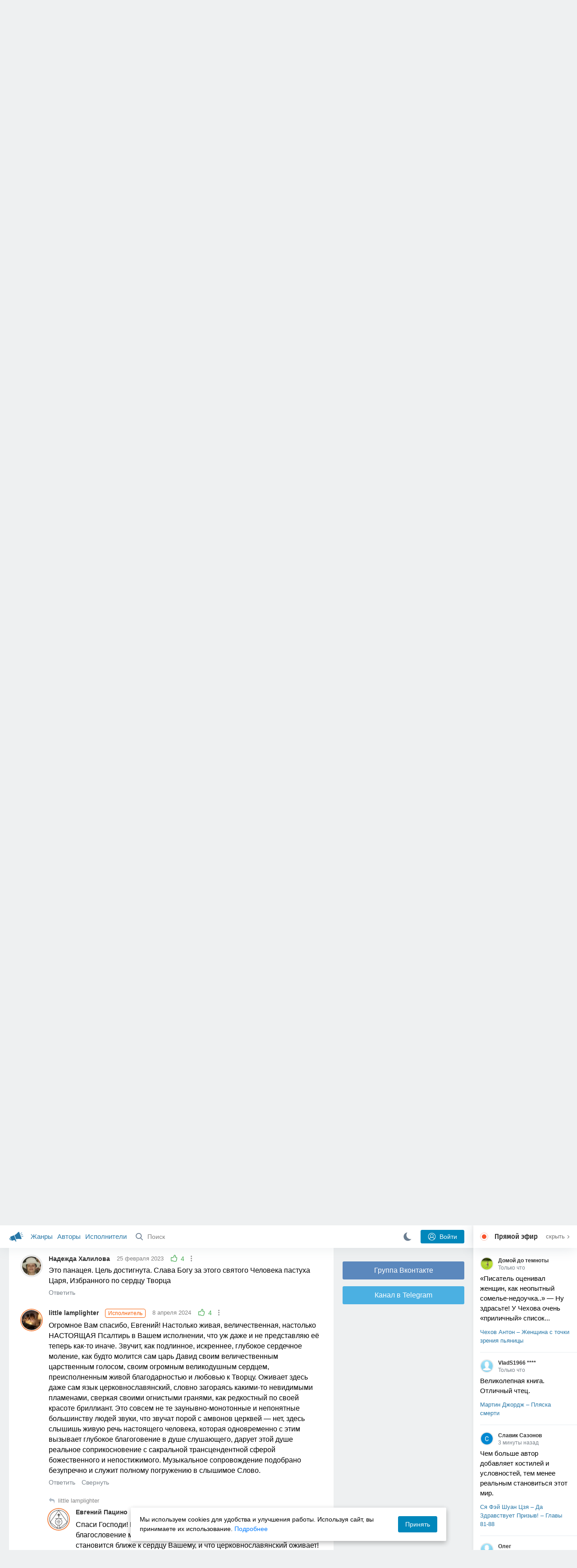

--- FILE ---
content_type: text/html; charset=utf-8
request_url: https://akniga.org/david-simfoniya-psalmov-na-cerkovnoslavyanskom-yazyke?comment1150848
body_size: 32682
content:
<!doctype html>
<html>


            
            

                    
    



<head>
    
        <meta charset="utf-8">
        <meta name="description" content="Слушайте аудиокнигу 'Симфония псалмов на церковнославянском языке' онлайн, читает Пацино Евгений. Возлюбленные о Господе братья и сёстры! Представляя вашему вниманию аудиоисполнение псалмов в чтении Евгения">
        <meta name="keywords" content="аудиокнига, слушать онлайн, Симфония псалмов на церковнославянском языке, Религия, Давид">
        <meta name="viewport" content="width=device-width, initial-scale=1.0, viewport-fit=cover, user-scalable=no">
        <meta name="robots" content="index,follow">
        <meta name="theme-color" content="#426380">

        <title>Симфония псалмов на церковнославянском языке - слушать аудиокнигу онлайн | Давид</title>

        
                    <link rel="alternate" type="application/rss+xml" href="https://akniga.org/rss/comments/49674/" title="Давид – Симфония псалмов на церковнославянском языке">
        
        
                    <link rel="canonical" href="https://akniga.org/david-simfoniya-psalmov-na-cerkovnoslavyanskom-yazyke" />
        
        
        
                <link rel="preload" as="image" href="https://akniga.org/uploads/media/topic/2023/01/28/18/preview/7b1c2b5170a2906407a0_400x.jpg">
        <link rel="preload" href="https://akniga.org/application/frontend/skin/acl/assets/fonts/firaSans-medium.woff2" as="font" crossorigin="crossorigin" type="font/woff2">
    
    <link rel="stylesheet" type="text/css" href="https://akniga.org/application/tmp/templates/cache/acl/4379279ed3d1db5d4930abf0187a6c4e.css?v=112" />

    
        <link rel="search" type="application/opensearchdescription+xml" href="https://akniga.org/search/opensearch/" title="Аудиокниги Клуб - Слушаем Онлайн!" />
    <script>(function(window, document, undefined) {var DOMReady = function(onInteractive, onComplete) {document.onreadystatechange = function() {var state = document.readyState;if (state === 'interactive' && onInteractive !== undefined) {onInteractive();}if (state === 'complete' && onComplete !== undefined) {onComplete();}};};var loadSymbols = function (callback) {var req = new XMLHttpRequest();req.onload = function (e) {var svgContainer = document.createElement('div');var svg = document.implementation.createHTMLDocument('');svgContainer.style.position = 'absolute';svgContainer.style.width = 0;svgContainer.style.height = 0;svgContainer.style.overflow = 'hidden';svgContainer.style.zIndex = -9999;svg.body.innerHTML = e.target.response;svgContainer.appendChild(svg.body.firstElementChild);document.body.appendChild(svgContainer);svg = null;if (callback!==undefined) callback();};req.open('GET', 'https://akniga.org/application/frontend/skin/acl/assets/symbols_v2.svg?v4', true);req.responseType = 'text';req.send();};DOMReady(function() {loadSymbols(function() {});});})(window, document);</script>
    <style type="text/css">@font-face {font-family:'Fira Sans';font-display: swap;font-style:normal;font-weight:500;src:url(https://akniga.org/application/frontend/skin/acl/assets/fonts/firaSans-medium.eot);src:local("Fira Sans Medium"),local("FiraSans-Medium"),url(https://akniga.org/application/frontend/skin/acl/assets/fonts/firaSans-medium.eot?#iefix) format("embedded-opentype"),url(https://akniga.org/application/frontend/skin/acl/assets/fonts/firaSans-medium.woff2) format("woff2"),url(https://akniga.org/application/frontend/skin/acl/assets/fonts/firaSans-medium.woff) format("woff"),url(https://akniga.org/application/frontend/skin/acl/assets/fonts/FiraSans/firaSans-medium.ttf) format("truetype")}</style>


        <link rel="shortcut icon" href="https://akniga.org/application/frontend/skin/acl/assets/images/favicons/favicon.ico?v3">
        <link rel="manifest" href="https://akniga.org/application/frontend/skin/acl/assets/manifest.json?v7">

        
    

                                        
            <script src="https://cdn.adfinity.pro/code/akniga.org/adfinity.js" async></script>
                    <script type="text/javascript">
            (function(e, x, pe, r, i, me, nt){
            e[i]=e[i]||function(){(e[i].a=e[i].a||[]).push(arguments)},
            me=x.createElement(pe),me.async=1,me.src=r,nt=x.getElementsByTagName(pe)[0],me.addEventListener('error',function(){function cb(t){t=t[t.length-1],'function'==typeof t&&t({flags:{}})};Array.isArray(e[i].a)&&e[i].a.forEach(cb);e[i]=function(){cb(arguments)}}),nt.parentNode.insertBefore(me,nt)})
            (window, document, 'script', 'https://abt.s3.yandex.net/expjs/latest/exp.js', 'ymab');
            ymab('metrika.22013362', 'init'/*, {clientFeatures}, {callback}*/);
            </script>
                  
    

    

    <link rel="apple-touch-icon" href="https://akniga.org/application/frontend/skin/acl/assets/images/logo-square.png">


    <meta property="og:site_name" content="Аудиокниги Клуб - Слушаем Онлайн!" />
<meta property="og:type" content="article" />
<meta property="og:title" content="Симфония псалмов на церковнославянском языке - слушать аудиокнигу онлайн | Давид" />
<meta property="og:description" content="Слушайте аудиокнигу 'Симфония псалмов на церковнославянском языке' онлайн, читает Пацино Евгений. Возлюбленные о Господе братья и сёстры! Представляя вашему вниманию аудиоисполнение псалмов в чтении Евгения" />
<meta property="og:url" content="https://akniga.org/david-simfoniya-psalmov-na-cerkovnoslavyanskom-yazyke" />
<meta property="article:published_time" content="2023-01-30T09:33:00+03:00" />
<meta property="og:image" content="https://akniga.org/uploads/media/topic/2023/01/28/18/preview/7b1c2b5170a2906407a0_400x.jpg" />
<script type="text/javascript">
    var REALTIME_OPTIONS = {
        server_address: 'https://realtime.akniga.org:9293/realtime',
        client_timeout: 120
    };
</script><script type="text/javascript">
    var TALK_OPTIONS = {
        current_user_realtime_channel: '',
        comment_live_block_realtime_channel: 'comment_live_block'
    };
</script>

</head>


    
    

<body class="layout layout--user-role-guest layout--user-role-not-admin  " >
    
    

    
    
    
    

<header class="header__main" data-shop="1">

  <div class="container__main">

    <a href="https://akniga.org/" class="logo__main">
      
      <svg class="icon icon-logo" viewBox="0 0 512 512"><path d="M315.015 84.967s-62.876 78.464-123.742 101.181l53.838 144.319c60.873-22.697 159.7-4.791 159.7-4.791l30.703-11.454-89.796-240.71-30.703 11.455zM22.92 331.154c9.712 25.011 27.728 41.285 40.64 36.468l-33.814-90.643c-12.912 4.817-15.868 28.914-6.826 54.175zM168.344 196.415l-103.9 38.76c-16.327 6.091-24.926 22.941-18.835 39.268l31.599 84.706c6.091 16.327 23.892 24.145 40.219 18.054l42.543-15.871.002.006c0-.001.045-.021.178-.071 22.665-8.455 47.561 2.216 57.634 23.673l.326-.122 10.321 27.668 25.823-9.633-78.049-209.221c-2.971.484-5.392 1.862-7.861 2.783z"/><path d="M469.759 163.819c1.325 3.551-.497 7.54-4.047 8.864l-47.957 17.89c-3.551 1.325-7.54-.497-8.864-4.047l-.344-.922c-1.325-3.551.497-7.54 4.047-8.864l47.957-17.89c3.551-1.325 7.54.497 8.864 4.047l.344.922zM446.947 103.983c1.953 3.248.893 7.503-2.355 9.456l-43.868 26.373c-3.248 1.953-7.503.893-9.456-2.355l-.507-.844c-1.953-3.248-.893-7.503 2.355-9.456l43.868-26.373c3.248-1.953 7.503-.893 9.456 2.355l.507.844zM491.366 223.053c-.652-3.733-4.239-6.255-7.973-5.603l-50.423 8.802c-3.733.652-6.255 4.239-5.603 7.973l.169.97c.652 3.733 4.239 6.255 7.973 5.603l50.423-8.802c3.733-.652 6.255-4.239 5.603-7.973l-.169-.97z"/></svg>

    </a>

    <div class="menu__mobile js-events-counter">
      
      <svg class="icon" viewBox="0 0 7 4"><path d="M3.5 2.621L5.977.145a.504.504 0 0 1 .705.001.494.494 0 0 1 .002.706L3.852 3.684a.493.493 0 0 1-.354.143.47.47 0 0 1-.35-.143L.316.852A.504.504 0 0 1 .318.146a.494.494 0 0 1 .705-.001L3.5 2.62z"/></svg>
            <span class="bubble pj-update hidden">0</span>
    </div>

    <div class="header-title item__mobile">
      <span class="header-title-text">Книга</span>
      
      <svg class="icon scroll-to-top" viewBox="0 0 1792 1792"><path d="M1675 971q0 51-37 90l-75 75q-38 38-91 38-54 0-90-38l-294-293v704q0 52-37.5 84.5T960 1664H832q-53 0-90.5-32.5T704 1547V843l-294 293q-36 38-90 38t-90-38l-75-75q-38-38-38-90 0-53 38-91l651-651q35-37 90-37 54 0 91 37l651 651q37 39 37 91z"/></svg>
    </div>

    <div class="menu__nav">
         <div class="container__remaining-width">
            <a href="https://akniga.org/sections/">Жанры</a>
            <a href="https://akniga.org/authors/">Авторы</a>
            <a href="https://akniga.org/performers/">Исполнители</a>
         </div>
           <form action="https://akniga.org/search/books" method="get" class="ls-search-form menu__search js-menu-search">
             <button type="submit" class="button-search">
               
               <svg class="icon icon-search" viewBox="0 0 14 14"><g><g transform="translate(-69 -18)"><path d="M82.77 31.8a.77.77 0 0 1-.53.2c-.21 0-.4-.08-.55-.23l-3.48-3.49a5.94 5.94 0 0 1-3.36 1.02A5.76 5.76 0 0 1 69 23.65 5.76 5.76 0 0 1 74.85 18a5.76 5.76 0 0 1 5.86 5.65c0 1.34-.49 2.62-1.37 3.64l3.45 3.46c.29.3.28.76-.02 1.04zm-12.24-8.15c0 2.3 1.94 4.18 4.32 4.18a4.26 4.26 0 0 0 4.33-4.18c0-2.3-1.94-4.18-4.33-4.18a4.26 4.26 0 0 0-4.32 4.18z" /></g></g></svg>
             </button>
             <input type="text" class="ls-field-input ls-search-form-input" name ='q' placeholder="Поиск"></input>
             <div class="button-close">
               <svg class="icon icon-close" xmlns="http://www.w3.org/2000/svg"><use xlink:href="#close-button"></use></svg>
             </div>
         </form>


         
         
         <div class="button-comments item__mobile">
           
           <svg class="icon icon-comments" viewBox="0 0 17 14"><path d="M15.48 2.9A7.5 7.5 0 0 0 12.46.78 10.9 10.9 0 0 0 8.29 0C6.8 0 5.4.26 4.13.78A7.5 7.5 0 0 0 1.1 2.9a4.38 4.38 0 0 0-.27 5.5c.56.8 1.32 1.46 2.29 2a5.76 5.76 0 0 1-1.08 2.06 146.05 146.05 0 0 0-.68.74l-.06.08-.06.08c-.03.04-.05.07-.04.08l-.02.1c-.02.04-.01.08 0 .1.03.12.08.2.15.26.08.07.16.1.25.1a10.17 10.17 0 0 0 5.36-2.4c.46.04.91.07 1.34.07 1.51 0 2.9-.26 4.17-.78a7.5 7.5 0 0 0 3.02-2.13 4.5 4.5 0 0 0 1.1-2.93 4.5 4.5 0 0 0-1.1-2.93z" fill-rule="nonzero"/></svg>

          </div>
    </div>

      
    <div class="search__content" style="display: none;"></div>

        <div class="button--login ls-button ls-button-submit js-button-login pull-right">
      <svg class="icon icon-user" xmlns="http://www.w3.org/2000/svg"><use xlink:href="#user-button"></use></svg>
      Войти
    </div>
    <div class="menu__icons">
      <a href="#" title="Ночная тема" class="link__book button--night">
        <svg class="icon icon--moon" xmlns="http://www.w3.org/2000/svg"><use xlink:href="#moon"></use></svg>
      </a>
    </div>
      </div>
  <div class="caption--show js-side-hide"><svg class="icon icon-arrow-left" xmlns="http://www.w3.org/2000/svg"><use xlink:href="#arrow-small"></use></svg> Эфир</div>
</header>




<div class="player__wrapper--fade"></div>
<div id="privacy-banner" class="privacy-banner-desktop">
    <div class="privacy-text">
    Мы используем cookies для удобства и улучшения работы. Используя сайт, вы принимаете их использование.
    <a href="/page/policy/" target="_blank">Подробнее</a>
    </div>
    <button class="ls-button ls-button--primary js-privacy-accept">Принять</button>
</div>
<div class="navbar">
  
  <div id="privacy-banner" >
    <div class="privacy-text">
    Мы используем cookies для удобства и улучшения работы. Используя сайт, вы принимаете их использование.
    <a href="/page/policy/" target="_blank">Подробнее</a>
    </div>
    <button class="ls-button ls-button--primary js-privacy-accept">Принять</button>
</div>

  <div class="menu__player--wrapper unloaded">
      <a class="link__action link__backtobook item__mobile tap-link"  href="#">
        <svg class="icon icon-arrow-left" xmlns="http://www.w3.org/2000/svg"><use xlink:href="#arrow-small"></use></svg>
        К описанию
      </a>
      <div class="link__close item__mobile js-close-player">
        <svg class="icon icon-close" xmlns="http://www.w3.org/2000/svg"><use xlink:href="#close-button"></use></svg>
      </div>
      <div class="player__wrapper ">
        <div class="container__remaining-width player__sliders">
            <div class="player__volume">
              <svg class="icon" xmlns="http://www.w3.org/2000/svg"><use xlink:href="#volume"></use></svg>
              <span class="volume_value">100%</span>
              <span class="player__slider"></span>
            </div>
            <div class="player__speed">
              <span class="speed_value">1x</span>
              <span class="player__slider"></span>
            </div>
            <div class="player__timer">
              <svg class="icon" xmlns="http://www.w3.org/2000/svg"><use xlink:href="#timer"></use></svg>
            </div>
        </div>
        <div class="container__remaining-width player__desktop">
            <div class="player__picture button__player--play">
              <svg class="icon icon-pause" xmlns="http://www.w3.org/2000/svg"><use xlink:href="#pause_button_c"></use></svg>
              <svg class="icon icon-play" xmlns="http://www.w3.org/2000/svg"><use xlink:href="#play_button_c"></use></svg>
              
            </div>
            <div class="player__title">
            <span class="player__title--main">
                <span class="wrapper"></span>
            <span class="player__title--small book--chapter-current"></span>
            </div>
        </div>
          </div>
      <div class="menu__player--menu"></div>
    <div class="menu__player--block">
      <div class="menu__player--content">
        <div class="menu__player--content-small">
            <div class="tooltips"></div>
            <span class="book--chapter-current-title"></span>

            <div class="book__player--progress">
              <span class="menu__player--content--time player-time-current">00:00</span>
              <span class="menu__player--content--time player-time-duration">--:--</span>
              <span class="progress__bar progress__bar--player"></span>
            </div>
            <div class="jpl empty">
              <audio preload="auto"></audio>
            </div>
            <div class="full-width player--buttons">
              <button class="button__player button__player--back">
                <svg class="icon" xmlns="http://www.w3.org/2000/svg"><use xlink:href="#chapter_skip_back"></use></svg>
              </button>
              <button class="button__player button__player--back-text">
                <svg class="icon" xmlns="http://www.w3.org/2000/svg"><use xlink:href="#time_skip_back"></use></svg>
                <span>15 c</span>
              </button>
              <button class="button__player button__player--play">
                <svg class="icon icon-play" xmlns="http://www.w3.org/2000/svg"><use xlink:href="#play_button"></use></svg>
                <svg class="icon   icon-pause" xmlns="http://www.w3.org/2000/svg"><use xlink:href="#pause_button"></use></svg>
                
              </button>
              <button class="button__player button__player--forward-text">
                <span>15 c</span>
                <svg class="icon" xmlns="http://www.w3.org/2000/svg"><use xlink:href="#time_skip_forward"></use></svg>
              </button>
              <button class="button__player button__player--forward">
                <svg class="icon" xmlns="http://www.w3.org/2000/svg"><use xlink:href="#chapter_skip_forward"></use></svg>
              </button>
            </div>
          </div>
          <div class="full-width">
            <div class="container__remaining-width pull-left js-book-data"></div>
            <a class="ls-button link__backtobook item__desktop" href="#">
              <svg class="icon icon--history" xmlns="http://www.w3.org/2000/svg"><use xlink:href="#contents"></use></svg>
              К описанию
            </a>
            <div class="container__remaining-width">
              <button class="button__open full-width">Главы
                <svg class="icon icon-arrow" xmlns="http://www.w3.org/2000/svg"><use xlink:href="#arrow-small"></use></svg>
              </button>
            </div>
          </div>
          <div class="full-width menu__player--content-chapters player--chapters">
            <div class="mobile__title--chapters">Список глав</div>
                  <div class="mobile__button--close mobile__button--close--chapters">
                    <svg class="icon icon-close" xmlns="http://www.w3.org/2000/svg"><use xlink:href="#close-button"></use></svg>
                  </div>
                  <div class="global__popup--content">
                    <div class="chapter__default">
                    <div class="chapter__default--time">--:--</div>
                    <div class="chapter__default--title"></div>
                    </div>
                  </div>
          </div>
        </div>
    </div>
  </div>
  <div class="player__wrapper--bar unloaded">
    <div class="player__wrapper--bar--image button__player--play">
      <div class="player__picture"></div>
      <svg class="icon icon-pause" xmlns="http://www.w3.org/2000/svg"><use xlink:href="#pause_button_c"></use></svg>
      <svg class="icon icon-play" xmlns="http://www.w3.org/2000/svg"><use xlink:href="#play_button_c"></use></svg>
      <div class="percent-number"><span></span></div>
      
  </div>
  <div>
    <span class="player__wrapper--bar--caption"></span>
    <span class="player__wrapper--bar--author"></span>
  </div>
  
  <svg class="icon button-open icon-arrow-up" xmlns="http://www.w3.org/2000/svg"><use xlink:href="#arrow-small"></use></svg>
</div>
</div>



<div class="mobile__popup mobile__popup--speed">
     <div class="mobile__popup--content">
       <span class="mobile__popup--content--caption">Скорость чтения</span>
       <span class="mobile__popup--speed--slider progress__bar"></span>
       <div class="speed_controls">
         <span val="minus" class="speed__control icon-minus"><svg class="icon" xmlns="http://www.w3.org/2000/svg"><use xlink:href="#minus-icon"></use></svg></span>
         <span class="speed_value">1x</span>
         <span val="plus" class="speed__control icon-plus"><svg class="icon" xmlns="http://www.w3.org/2000/svg"><use xlink:href="#plus-icon"></use></svg></span>
      </div>
   </div>
   <div class="mobile__popup--button mobile__popup--button--save">
        Сохранить изменения
   </div>
</div>

<div class="mobile__popup mobile__popup--timer">
     <div class="mobile__popup--content">
       <span class="mobile__popup--content--caption">Таймер сна</span>
     <span class="mobile__popup--content--caption-small">Чтение остановится через</span>
     <div class="timer__wrapper">
        <div class="timer__wrapper__wrapper timer__hours" data-val="0">
          <span val="minus" class="timer__control icon-minus"><svg class="icon" xmlns="http://www.w3.org/2000/svg"><use xlink:href="#minus-icon"></use></svg></span>
          <span val="plus" class="timer__control icon-plus"><svg class="icon" xmlns="http://www.w3.org/2000/svg"><use xlink:href="#plus-icon"></use></svg></span>
          <span class="timer__text ">0 <span>часов</span></span>
        </div>
        <div class="timer__wrapper__wrapper timer__minutes" data-val="20">
          <span val="minus" class="timer__control icon-minus"><svg class="icon" xmlns="http://www.w3.org/2000/svg"><use xlink:href="#minus-icon"></use></svg></span>
          <span val="plus" class="timer__control icon-plus"><svg class="icon" xmlns="http://www.w3.org/2000/svg"><use xlink:href="#plus-icon"></use></svg></span>
          <span class="timer__text">20 <span>минут</span></span>
        </div>
     </div>
     <span class="mobile__popup--content--button button-start">Включить таймер</span>
   </div>
   
     <div class="mobile__popup--button mobile__button--close">
        Закрыть
   </div>
</div>




    
    <main class="container__main">
      
        
                   
        



<div class="container__ad ad1">
  <noindex>
                    <div class="adfinity_block_16264"></div>
              </noindex>
</div>

    

          <div class="content__main__articles  content__article">

              

              
              

              
              
              
              
              
                                  
                                            
                                                            

              
              
    
    



    
            











<article class="ls-topic js-topic"
data-target-id="49674"
data-bid="77318"
itemscope itemtype="http://schema.org/Book">



  
   
  

  
  


    <div class="content__main__book--item content__main__book--item--main js-book-page playlist--show">
            <div class="full-width book--header">
          <div class="caption__article-main-mobile--container">
            <h1 class="caption__article-main">Давид - Симфония псалмов на церковнославянском языке</h1>
            <div class="caption__article-title hidden" itemprop="name">Симфония псалмов на церковнославянском языке</div>
                          <a href="https://akniga.org/author/%D0%94%D0%B0%D0%B2%D0%B8%D0%B4" class="link__action caption__article-author">
                Давид
              </a>
                      </div>

          
          

          
                                    <span class="caption__article-duration link__action--label--listen wrapper--history-menu" data-bid="77318" >
                                  <svg class="icon icon-percent" viewBox="0 0 14 14"><path d="M6.94 0a6.95 6.95 0 1 0 .02 13.9A6.95 6.95 0 0 0 6.94 0zm0 12.4a5.47 5.47 0 1 1 .01-10.94 5.47 5.47 0 0 1-.01 10.94zm3.62-5.67H7.44V2.98a.57.57 0 0 0-1.14 0V7.3c0 .31.25.57.57.57h3.69a.57.57 0 0 0 0-1.14z" fill="#afbbc7" fill-rule="nonzero"/></svg>
                                
                <span class="percent-number"><span class="hours">7 часов</span> <span class="minutes">33 минуты</span></span>
                              </span>
                                                                        
                    

      </div>




      
      <div class="book--table">
        <div class="container__remaining-width book--cover">
          <div class="cover__wrapper--image book-id-77318" oncontextmenu="return false;">
                           
                <img src="https://akniga.org/uploads/media/topic/2023/01/28/18/preview/7b1c2b5170a2906407a0_400x.jpg" class="loaded" alt="Симфония псалмов на церковнославянском языке" />
            
                           <div style="display:none;" class="mobile__button--play button__player--play player-loading button__player--bookpage--play button__player--play-77318 player-loading">
                 <svg class="icon icon-pause" xmlns="http://www.w3.org/2000/svg"><use xlink:href="#pause_button_c"></use></svg>
                 <svg class="icon icon-play" xmlns="http://www.w3.org/2000/svg"><use xlink:href="#play_button_c"></use></svg>
                 <div class="player-loader"><span></span><span></span><span></span></div>
                 <svg viewBox="0 0 36 36" class="circular-chart hidden">
                  <path class="circle-path" stroke-dasharray="0, 100" d="M18 2.0845 a 15.9155 15.9155 0 0 1 0 31.831 a 15.9155 15.9155 0 0 1 0 -31.831"></path>
                 </svg>
               </div>

             
          </div>
        </div>
        <div class="container__remaining-width book--player  book-id-77318">
                        <div class="full-width content__main__book--item--content--player">
                      <div class="container__remaining-width player--buttons player--buttons-book player--buttons-onefile">
                            
                            <button class="button__player button__player--back-text">
                              <svg class="icon" viewBox="0 0 9 9"><path d="M2.18 4.5l3.18-3.37A.5.5 0 0 0 5.5.8a.5.5 0 0 0-.14-.35L5.1.14a.45.45 0 0 0-.66 0L.63 4.15a.5.5 0 0 0-.13.35c0 .13.05.26.14.35l3.78 4a.45.45 0 0 0 .66 0l.28-.29c.18-.2.18-.5 0-.7L2.18 4.5z"/><path d="M5.84 4.5L8.4 1.88c.07-.07.11-.17.11-.27s-.04-.2-.1-.27l-.23-.23a.36.36 0 0 0-.53 0L4.61 4.23a.39.39 0 0 0-.11.27c0 .1.04.2.1.27L7.65 7.9a.36.36 0 0 0 .53 0l.22-.23a.4.4 0 0 0 0-.54L5.84 4.5z" opacity=".5"/></svg>
                              
                              <span>15 c</span>
                            </button>
                            <button class="button__player button__player--play button__player--bookpage--play button__player--play-77318">
                              <svg class="icon icon-play" viewBox="0 0 11 14"><path d="M0 12.2V1.8A1.73 1.73 0 0 1 2.71.38l7.5 5.2a1.73 1.73 0 0 1 0 2.84l-7.5 5.2A1.73 1.73 0 0 1 0 12.2z" fill-rule="nonzero"></path></svg>
                              
                              <svg class="icon icon-pause" xmlns="http://www.w3.org/2000/svg"><use xlink:href="#pause_button"></use></svg>
                              <div class="player-loader"><span></span><span></span><span></span></div>
                            </button>
                            <button class="button__player button__player--forward-text">
                              <span>15 c</span>
                              
                              <svg class="icon" viewBox="0 0 9 9"><path d="M6.82 4.5L3.64 1.13A.5.5 0 0 1 3.51.8a.5.5 0 0 1 .13-.35l.28-.3a.45.45 0 0 1 .66 0l3.78 4.01c.08.1.13.22.13.35a.5.5 0 0 1-.13.35l-3.78 4a.45.45 0 0 1-.65 0l-.28-.29a.51.51 0 0 1 0-.7L6.82 4.5z"/><path d="M3.16 4.5L.6 1.88a.39.39 0 0 1-.11-.27c0-.1.04-.2.1-.27l.23-.23a.36.36 0 0 1 .53 0l3.03 3.12c.07.07.11.17.11.27s-.04.2-.1.27L1.35 7.9a.36.36 0 0 1-.53 0l-.22-.23a.4.4 0 0 1 0-.54L3.16 4.5z" opacity=".5"/></svg>
                            </button>
                            <button class="button__player button__player--speed player__speed speed_value" data-bid="77318">1x</button>
                            
                      </div>
                        <div class="container__remaining-width">
                          <div class="volume__hor item__desktop">
                              <svg class="icon" xmlns="http://www.w3.org/2000/svg"><use xlink:href="#volume"></use></svg>
                              <div class="volume_value">100%</div>
                          </div>
                          <div class="speed__hor item__desktop">
                            <div class="speed_value">Скорость</div>
                          </div>
                          <div class="player__timer">
                            <svg class="icon" xmlns="http://www.w3.org/2000/svg"><use xlink:href="#timer"></use></svg>
                          </div>
                        </div>


                        <div class="bookpage--chapters player--chapters" data-bid="77318">

                                                                                                                                                                          <div class="chapter__default chapter__current" data-pos="0" data-id="0">
                                      <div class="chapter__default--time"><span><span class="player-time-current">00:00</span> / </span>01:33</div>
                                      
                                      <div class="chapter__default--title">Псалом 001</div>
                                      <div class="chapter__default--progress"></div>                                    </div>
                                                                                                            <div class="chapter__default " data-pos="93" data-id="1">
                                      <div class="chapter__default--time">02:06</div>
                                      
                                      <div class="chapter__default--title">Псалом 002</div>
                                                                          </div>
                                                                                                            <div class="chapter__default " data-pos="219" data-id="2">
                                      <div class="chapter__default--time">01:40</div>
                                      
                                      <div class="chapter__default--title">Псалом 003</div>
                                                                          </div>
                                                                                                            <div class="chapter__default " data-pos="319" data-id="3">
                                      <div class="chapter__default--time">01:52</div>
                                      
                                      <div class="chapter__default--title">Псалом 004</div>
                                                                          </div>
                                                                                                            <div class="chapter__default " data-pos="431" data-id="4">
                                      <div class="chapter__default--time">02:30</div>
                                      
                                      <div class="chapter__default--title">Псалом 005</div>
                                                                          </div>
                                                                                                            <div class="chapter__default " data-pos="581" data-id="5">
                                      <div class="chapter__default--time">01:54</div>
                                      
                                      <div class="chapter__default--title">Псалом 006</div>
                                                                          </div>
                                                                                                            <div class="chapter__default " data-pos="695" data-id="6">
                                      <div class="chapter__default--time">03:05</div>
                                      
                                      <div class="chapter__default--title">Псалом 007</div>
                                                                          </div>
                                                                                                            <div class="chapter__default " data-pos="880" data-id="7">
                                      <div class="chapter__default--time">02:16</div>
                                      
                                      <div class="chapter__default--title">Псалом 008</div>
                                                                          </div>
                                                                                                            <div class="chapter__default " data-pos="1016" data-id="8">
                                      <div class="chapter__default--time">06:06</div>
                                      
                                      <div class="chapter__default--title">Псалом 009</div>
                                                                          </div>
                                                                                                            <div class="chapter__default " data-pos="1382" data-id="9">
                                      <div class="chapter__default--time">01:33</div>
                                      
                                      <div class="chapter__default--title">Псалом 010</div>
                                                                          </div>
                                                                                                            <div class="chapter__default " data-pos="1475" data-id="10">
                                      <div class="chapter__default--time">01:40</div>
                                      
                                      <div class="chapter__default--title">Псалом 011</div>
                                                                          </div>
                                                                                                            <div class="chapter__default " data-pos="1575" data-id="11">
                                      <div class="chapter__default--time">01:38</div>
                                      
                                      <div class="chapter__default--title">Псалом 012</div>
                                                                          </div>
                                                                                                            <div class="chapter__default " data-pos="1673" data-id="12">
                                      <div class="chapter__default--time">01:43</div>
                                      
                                      <div class="chapter__default--title">Псалом 013</div>
                                                                          </div>
                                                                                                            <div class="chapter__default " data-pos="1776" data-id="13">
                                      <div class="chapter__default--time">01:09</div>
                                      
                                      <div class="chapter__default--title">Псалом 014</div>
                                                                          </div>
                                                                                                            <div class="chapter__default " data-pos="1845" data-id="14">
                                      <div class="chapter__default--time">02:00</div>
                                      
                                      <div class="chapter__default--title">Псалом 015</div>
                                                                          </div>
                                                                                                            <div class="chapter__default " data-pos="1965" data-id="15">
                                      <div class="chapter__default--time">02:55</div>
                                      
                                      <div class="chapter__default--title">Псалом 016</div>
                                                                          </div>
                                                                                                            <div class="chapter__default " data-pos="2140" data-id="16">
                                      <div class="chapter__default--time">06:59</div>
                                      
                                      <div class="chapter__default--title">Псалом 017</div>
                                                                          </div>
                                                                                                            <div class="chapter__default " data-pos="2559" data-id="17">
                                      <div class="chapter__default--time">02:54</div>
                                      
                                      <div class="chapter__default--title">Псалом 018</div>
                                                                          </div>
                                                                                                            <div class="chapter__default " data-pos="2733" data-id="18">
                                      <div class="chapter__default--time">01:57</div>
                                      
                                      <div class="chapter__default--title">Псалом 019</div>
                                                                          </div>
                                                                                                            <div class="chapter__default " data-pos="2850" data-id="19">
                                      <div class="chapter__default--time">02:24</div>
                                      
                                      <div class="chapter__default--title">Псалом 020</div>
                                                                          </div>
                                                                                                            <div class="chapter__default " data-pos="2994" data-id="20">
                                      <div class="chapter__default--time">04:42</div>
                                      
                                      <div class="chapter__default--title">Псалом 021</div>
                                                                          </div>
                                                                                                            <div class="chapter__default " data-pos="3276" data-id="21">
                                      <div class="chapter__default--time">01:24</div>
                                      
                                      <div class="chapter__default--title">Псалом 022</div>
                                                                          </div>
                                                                                                            <div class="chapter__default " data-pos="3360" data-id="22">
                                      <div class="chapter__default--time">02:00</div>
                                      
                                      <div class="chapter__default--title">Псалом 023</div>
                                                                          </div>
                                                                                                            <div class="chapter__default " data-pos="3480" data-id="23">
                                      <div class="chapter__default--time">03:09</div>
                                      
                                      <div class="chapter__default--title">Псалом 024</div>
                                                                          </div>
                                                                                                            <div class="chapter__default " data-pos="3669" data-id="24">
                                      <div class="chapter__default--time">01:59</div>
                                      
                                      <div class="chapter__default--title">Псалом 025</div>
                                                                          </div>
                                                                                                            <div class="chapter__default " data-pos="3788" data-id="25">
                                      <div class="chapter__default--time">03:28</div>
                                      
                                      <div class="chapter__default--title">Псалом 026</div>
                                                                          </div>
                                                                                                            <div class="chapter__default " data-pos="3996" data-id="26">
                                      <div class="chapter__default--time">02:17</div>
                                      
                                      <div class="chapter__default--title">Псалом 027</div>
                                                                          </div>
                                                                                                            <div class="chapter__default " data-pos="4133" data-id="27">
                                      <div class="chapter__default--time">02:02</div>
                                      
                                      <div class="chapter__default--title">Псалом 028</div>
                                                                          </div>
                                                                                                            <div class="chapter__default " data-pos="4255" data-id="28">
                                      <div class="chapter__default--time">02:49</div>
                                      
                                      <div class="chapter__default--title">Псалом 029</div>
                                                                          </div>
                                                                                                            <div class="chapter__default " data-pos="4424" data-id="29">
                                      <div class="chapter__default--time">04:49</div>
                                      
                                      <div class="chapter__default--title">Псалом 030</div>
                                                                          </div>
                                                                                                            <div class="chapter__default " data-pos="4713" data-id="30">
                                      <div class="chapter__default--time">02:30</div>
                                      
                                      <div class="chapter__default--title">Псалом 031</div>
                                                                          </div>
                                                                                                            <div class="chapter__default " data-pos="4863" data-id="31">
                                      <div class="chapter__default--time">03:33</div>
                                      
                                      <div class="chapter__default--title">Псалом 032</div>
                                                                          </div>
                                                                                                            <div class="chapter__default " data-pos="5076" data-id="32">
                                      <div class="chapter__default--time">02:59</div>
                                      
                                      <div class="chapter__default--title">Псалом 033</div>
                                                                          </div>
                                                                                                            <div class="chapter__default " data-pos="5255" data-id="33">
                                      <div class="chapter__default--time">04:08</div>
                                      
                                      <div class="chapter__default--title">Псалом 034</div>
                                                                          </div>
                                                                                                            <div class="chapter__default " data-pos="5503" data-id="34">
                                      <div class="chapter__default--time">01:47</div>
                                      
                                      <div class="chapter__default--title">Псалом 035</div>
                                                                          </div>
                                                                                                            <div class="chapter__default " data-pos="5610" data-id="35">
                                      <div class="chapter__default--time">05:29</div>
                                      
                                      <div class="chapter__default--title">Псалом 036</div>
                                                                          </div>
                                                                                                            <div class="chapter__default " data-pos="5939" data-id="36">
                                      <div class="chapter__default--time">03:43</div>
                                      
                                      <div class="chapter__default--title">Псалом 037</div>
                                                                          </div>
                                                                                                            <div class="chapter__default " data-pos="6162" data-id="37">
                                      <div class="chapter__default--time">02:38</div>
                                      
                                      <div class="chapter__default--title">Псалом 038</div>
                                                                          </div>
                                                                                                            <div class="chapter__default " data-pos="6320" data-id="38">
                                      <div class="chapter__default--time">03:37</div>
                                      
                                      <div class="chapter__default--title">Псалом 039</div>
                                                                          </div>
                                                                                                            <div class="chapter__default " data-pos="6537" data-id="39">
                                      <div class="chapter__default--time">02:28</div>
                                      
                                      <div class="chapter__default--title">Псалом 040</div>
                                                                          </div>
                                                                                                            <div class="chapter__default " data-pos="6685" data-id="40">
                                      <div class="chapter__default--time">03:22</div>
                                      
                                      <div class="chapter__default--title">Псалом 041</div>
                                                                          </div>
                                                                                                            <div class="chapter__default " data-pos="6887" data-id="41">
                                      <div class="chapter__default--time">01:34</div>
                                      
                                      <div class="chapter__default--title">Псалом 042</div>
                                                                          </div>
                                                                                                            <div class="chapter__default " data-pos="6981" data-id="42">
                                      <div class="chapter__default--time">04:22</div>
                                      
                                      <div class="chapter__default--title">Псалом 043</div>
                                                                          </div>
                                                                                                            <div class="chapter__default " data-pos="7243" data-id="43">
                                      <div class="chapter__default--time">03:32</div>
                                      
                                      <div class="chapter__default--title">Псалом 044</div>
                                                                          </div>
                                                                                                            <div class="chapter__default " data-pos="7455" data-id="44">
                                      <div class="chapter__default--time">02:08</div>
                                      
                                      <div class="chapter__default--title">Псалом 045</div>
                                                                          </div>
                                                                                                            <div class="chapter__default " data-pos="7583" data-id="45">
                                      <div class="chapter__default--time">01:37</div>
                                      
                                      <div class="chapter__default--title">Псалом 046</div>
                                                                          </div>
                                                                                                            <div class="chapter__default " data-pos="7680" data-id="46">
                                      <div class="chapter__default--time">02:21</div>
                                      
                                      <div class="chapter__default--title">Псалом 047</div>
                                                                          </div>
                                                                                                            <div class="chapter__default " data-pos="7821" data-id="47">
                                      <div class="chapter__default--time">03:22</div>
                                      
                                      <div class="chapter__default--title">Псалом 048</div>
                                                                          </div>
                                                                                                            <div class="chapter__default " data-pos="8023" data-id="48">
                                      <div class="chapter__default--time">03:50</div>
                                      
                                      <div class="chapter__default--title">Псалом 049</div>
                                                                          </div>
                                                                                                            <div class="chapter__default " data-pos="8253" data-id="49">
                                      <div class="chapter__default--time">03:28</div>
                                      
                                      <div class="chapter__default--title">Псалом 050</div>
                                                                          </div>
                                                                                                            <div class="chapter__default " data-pos="8461" data-id="50">
                                      <div class="chapter__default--time">01:55</div>
                                      
                                      <div class="chapter__default--title">Псалом 051</div>
                                                                          </div>
                                                                                                            <div class="chapter__default " data-pos="8576" data-id="51">
                                      <div class="chapter__default--time">01:48</div>
                                      
                                      <div class="chapter__default--title">Псалом 052</div>
                                                                          </div>
                                                                                                            <div class="chapter__default " data-pos="8684" data-id="52">
                                      <div class="chapter__default--time">01:21</div>
                                      
                                      <div class="chapter__default--title">Псалом 053</div>
                                                                          </div>
                                                                                                            <div class="chapter__default " data-pos="8765" data-id="53">
                                      <div class="chapter__default--time">03:51</div>
                                      
                                      <div class="chapter__default--title">Псалом 054</div>
                                                                          </div>
                                                                                                            <div class="chapter__default " data-pos="8996" data-id="54">
                                      <div class="chapter__default--time">03:07</div>
                                      
                                      <div class="chapter__default--title">Псалом 055</div>
                                                                          </div>
                                                                                                            <div class="chapter__default " data-pos="9183" data-id="55">
                                      <div class="chapter__default--time">02:09</div>
                                      
                                      <div class="chapter__default--title">Псалом 056</div>
                                                                          </div>
                                                                                                            <div class="chapter__default " data-pos="9312" data-id="56">
                                      <div class="chapter__default--time">01:51</div>
                                      
                                      <div class="chapter__default--title">Псалом 057</div>
                                                                          </div>
                                                                                                            <div class="chapter__default " data-pos="9423" data-id="57">
                                      <div class="chapter__default--time">03:43</div>
                                      
                                      <div class="chapter__default--title">Псалом 058</div>
                                                                          </div>
                                                                                                            <div class="chapter__default " data-pos="9646" data-id="58">
                                      <div class="chapter__default--time">02:54</div>
                                      
                                      <div class="chapter__default--title">Псалом 059</div>
                                                                          </div>
                                                                                                            <div class="chapter__default " data-pos="9820" data-id="59">
                                      <div class="chapter__default--time">01:53</div>
                                      
                                      <div class="chapter__default--title">Псалом 060</div>
                                                                          </div>
                                                                                                            <div class="chapter__default " data-pos="9933" data-id="60">
                                      <div class="chapter__default--time">02:43</div>
                                      
                                      <div class="chapter__default--title">Псалом 061</div>
                                                                          </div>
                                                                                                            <div class="chapter__default " data-pos="10096" data-id="61">
                                      <div class="chapter__default--time">02:10</div>
                                      
                                      <div class="chapter__default--title">Псалом 062</div>
                                                                          </div>
                                                                                                            <div class="chapter__default " data-pos="10226" data-id="62">
                                      <div class="chapter__default--time">01:31</div>
                                      
                                      <div class="chapter__default--title">Псалом 063</div>
                                                                          </div>
                                                                                                            <div class="chapter__default " data-pos="10317" data-id="63">
                                      <div class="chapter__default--time">02:46</div>
                                      
                                      <div class="chapter__default--title">Псалом 064</div>
                                                                          </div>
                                                                                                            <div class="chapter__default " data-pos="10483" data-id="64">
                                      <div class="chapter__default--time">03:33</div>
                                      
                                      <div class="chapter__default--title">Псалом 065</div>
                                                                          </div>
                                                                                                            <div class="chapter__default " data-pos="10696" data-id="65">
                                      <div class="chapter__default--time">01:37</div>
                                      
                                      <div class="chapter__default--title">Псалом 066</div>
                                                                          </div>
                                                                                                            <div class="chapter__default " data-pos="10793" data-id="66">
                                      <div class="chapter__default--time">06:02</div>
                                      
                                      <div class="chapter__default--title">Псалом 067</div>
                                                                          </div>
                                                                                                            <div class="chapter__default " data-pos="11155" data-id="67">
                                      <div class="chapter__default--time">05:33</div>
                                      
                                      <div class="chapter__default--title">Псалом 068</div>
                                                                          </div>
                                                                                                            <div class="chapter__default " data-pos="11488" data-id="68">
                                      <div class="chapter__default--time">01:44</div>
                                      
                                      <div class="chapter__default--title">Псалом 069</div>
                                                                          </div>
                                                                                                            <div class="chapter__default " data-pos="11592" data-id="69">
                                      <div class="chapter__default--time">04:32</div>
                                      
                                      <div class="chapter__default--title">Псалом 070</div>
                                                                          </div>
                                                                                                            <div class="chapter__default " data-pos="11864" data-id="70">
                                      <div class="chapter__default--time">02:51</div>
                                      
                                      <div class="chapter__default--title">Псалом 071</div>
                                                                          </div>
                                                                                                            <div class="chapter__default " data-pos="12035" data-id="71">
                                      <div class="chapter__default--time">03:55</div>
                                      
                                      <div class="chapter__default--title">Псалом 072</div>
                                                                          </div>
                                                                                                            <div class="chapter__default " data-pos="12270" data-id="72">
                                      <div class="chapter__default--time">04:12</div>
                                      
                                      <div class="chapter__default--title">Псалом 073</div>
                                                                          </div>
                                                                                                            <div class="chapter__default " data-pos="12522" data-id="73">
                                      <div class="chapter__default--time">02:21</div>
                                      
                                      <div class="chapter__default--title">Псалом 074</div>
                                                                          </div>
                                                                                                            <div class="chapter__default " data-pos="12663" data-id="74">
                                      <div class="chapter__default--time">02:31</div>
                                      
                                      <div class="chapter__default--title">Псалом 075</div>
                                                                          </div>
                                                                                                            <div class="chapter__default " data-pos="12814" data-id="75">
                                      <div class="chapter__default--time">03:46</div>
                                      
                                      <div class="chapter__default--title">Псалом 076</div>
                                                                          </div>
                                                                                                            <div class="chapter__default " data-pos="13040" data-id="76">
                                      <div class="chapter__default--time">09:36</div>
                                      
                                      <div class="chapter__default--title">Псалом 077</div>
                                                                          </div>
                                                                                                            <div class="chapter__default " data-pos="13616" data-id="77">
                                      <div class="chapter__default--time">02:45</div>
                                      
                                      <div class="chapter__default--title">Псалом 078</div>
                                                                          </div>
                                                                                                            <div class="chapter__default " data-pos="13781" data-id="78">
                                      <div class="chapter__default--time">03:10</div>
                                      
                                      <div class="chapter__default--title">Псалом 079</div>
                                                                          </div>
                                                                                                            <div class="chapter__default " data-pos="13971" data-id="79">
                                      <div class="chapter__default--time">02:49</div>
                                      
                                      <div class="chapter__default--title">Псалом 080</div>
                                                                          </div>
                                                                                                            <div class="chapter__default " data-pos="14140" data-id="80">
                                      <div class="chapter__default--time">01:52</div>
                                      
                                      <div class="chapter__default--title">Псалом 081</div>
                                                                          </div>
                                                                                                            <div class="chapter__default " data-pos="14252" data-id="81">
                                      <div class="chapter__default--time">03:34</div>
                                      
                                      <div class="chapter__default--title">Псалом 082</div>
                                                                          </div>
                                                                                                            <div class="chapter__default " data-pos="14466" data-id="82">
                                      <div class="chapter__default--time">02:42</div>
                                      
                                      <div class="chapter__default--title">Псалом 083</div>
                                                                          </div>
                                                                                                            <div class="chapter__default " data-pos="14628" data-id="83">
                                      <div class="chapter__default--time">02:39</div>
                                      
                                      <div class="chapter__default--title">Псалом 084</div>
                                                                          </div>
                                                                                                            <div class="chapter__default " data-pos="14787" data-id="84">
                                      <div class="chapter__default--time">02:42</div>
                                      
                                      <div class="chapter__default--title">Псалом 085</div>
                                                                          </div>
                                                                                                            <div class="chapter__default " data-pos="14949" data-id="85">
                                      <div class="chapter__default--time">01:40</div>
                                      
                                      <div class="chapter__default--title">Псалом 086</div>
                                                                          </div>
                                                                                                            <div class="chapter__default " data-pos="15049" data-id="86">
                                      <div class="chapter__default--time">03:39</div>
                                      
                                      <div class="chapter__default--title">Псалом 087</div>
                                                                          </div>
                                                                                                            <div class="chapter__default " data-pos="15268" data-id="87">
                                      <div class="chapter__default--time">08:42</div>
                                      
                                      <div class="chapter__default--title">Псалом 088</div>
                                                                          </div>
                                                                                                            <div class="chapter__default " data-pos="15790" data-id="88">
                                      <div class="chapter__default--time">03:06</div>
                                      
                                      <div class="chapter__default--title">Псалом 089</div>
                                                                          </div>
                                                                                                            <div class="chapter__default " data-pos="15976" data-id="89">
                                      <div class="chapter__default--time">02:46</div>
                                      
                                      <div class="chapter__default--title">Псалом 090</div>
                                                                          </div>
                                                                                                            <div class="chapter__default " data-pos="16142" data-id="90">
                                      <div class="chapter__default--time">02:22</div>
                                      
                                      <div class="chapter__default--title">Псалом 091</div>
                                                                          </div>
                                                                                                            <div class="chapter__default " data-pos="16284" data-id="91">
                                      <div class="chapter__default--time">01:31</div>
                                      
                                      <div class="chapter__default--title">Псалом 092</div>
                                                                          </div>
                                                                                                            <div class="chapter__default " data-pos="16375" data-id="92">
                                      <div class="chapter__default--time">03:31</div>
                                      
                                      <div class="chapter__default--title">Псалом 093</div>
                                                                          </div>
                                                                                                            <div class="chapter__default " data-pos="16586" data-id="93">
                                      <div class="chapter__default--time">02:04</div>
                                      
                                      <div class="chapter__default--title">Псалом 094</div>
                                                                          </div>
                                                                                                            <div class="chapter__default " data-pos="16710" data-id="94">
                                      <div class="chapter__default--time">03:09</div>
                                      
                                      <div class="chapter__default--title">Псалом 095</div>
                                                                          </div>
                                                                                                            <div class="chapter__default " data-pos="16899" data-id="95">
                                      <div class="chapter__default--time">02:19</div>
                                      
                                      <div class="chapter__default--title">Псалом 096</div>
                                                                          </div>
                                                                                                            <div class="chapter__default " data-pos="17038" data-id="96">
                                      <div class="chapter__default--time">01:50</div>
                                      
                                      <div class="chapter__default--title">Псалом 097</div>
                                                                          </div>
                                                                                                            <div class="chapter__default " data-pos="17148" data-id="97">
                                      <div class="chapter__default--time">02:16</div>
                                      
                                      <div class="chapter__default--title">Псалом 098</div>
                                                                          </div>
                                                                                                            <div class="chapter__default " data-pos="17284" data-id="98">
                                      <div class="chapter__default--time">01:31</div>
                                      
                                      <div class="chapter__default--title">Псалом 099</div>
                                                                          </div>
                                                                                                            <div class="chapter__default " data-pos="17375" data-id="99">
                                      <div class="chapter__default--time">01:53</div>
                                      
                                      <div class="chapter__default--title">Псалом 100</div>
                                                                          </div>
                                                                                                            <div class="chapter__default " data-pos="17488" data-id="100">
                                      <div class="chapter__default--time">04:42</div>
                                      
                                      <div class="chapter__default--title">Псалом 101</div>
                                                                          </div>
                                                                                                            <div class="chapter__default " data-pos="17770" data-id="101">
                                      <div class="chapter__default--time">03:49</div>
                                      
                                      <div class="chapter__default--title">Псалом 102</div>
                                                                          </div>
                                                                                                            <div class="chapter__default " data-pos="17999" data-id="102">
                                      <div class="chapter__default--time">06:18</div>
                                      
                                      <div class="chapter__default--title">Псалом 103</div>
                                                                          </div>
                                                                                                            <div class="chapter__default " data-pos="18377" data-id="103">
                                      <div class="chapter__default--time">06:02</div>
                                      
                                      <div class="chapter__default--title">Псалом 104</div>
                                                                          </div>
                                                                                                            <div class="chapter__default " data-pos="18739" data-id="104">
                                      <div class="chapter__default--time">06:50</div>
                                      
                                      <div class="chapter__default--title">Псалом 105</div>
                                                                          </div>
                                                                                                            <div class="chapter__default " data-pos="19149" data-id="105">
                                      <div class="chapter__default--time">06:55</div>
                                      
                                      <div class="chapter__default--title">Псалом 106</div>
                                                                          </div>
                                                                                                            <div class="chapter__default " data-pos="19564" data-id="106">
                                      <div class="chapter__default--time">02:27</div>
                                      
                                      <div class="chapter__default--title">Псалом 107</div>
                                                                          </div>
                                                                                                            <div class="chapter__default " data-pos="19711" data-id="107">
                                      <div class="chapter__default--time">04:36</div>
                                      
                                      <div class="chapter__default--title">Псалом 108</div>
                                                                          </div>
                                                                                                            <div class="chapter__default " data-pos="19987" data-id="108">
                                      <div class="chapter__default--time">02:11</div>
                                      
                                      <div class="chapter__default--title">Псалом 109</div>
                                                                          </div>
                                                                                                            <div class="chapter__default " data-pos="20118" data-id="109">
                                      <div class="chapter__default--time">02:04</div>
                                      
                                      <div class="chapter__default--title">Псалом 110</div>
                                                                          </div>
                                                                                                            <div class="chapter__default " data-pos="20242" data-id="110">
                                      <div class="chapter__default--time">02:21</div>
                                      
                                      <div class="chapter__default--title">Псалом 111</div>
                                                                          </div>
                                                                                                            <div class="chapter__default " data-pos="20383" data-id="111">
                                      <div class="chapter__default--time">01:35</div>
                                      
                                      <div class="chapter__default--title">Псалом 112</div>
                                                                          </div>
                                                                                                            <div class="chapter__default " data-pos="20478" data-id="112">
                                      <div class="chapter__default--time">04:02</div>
                                      
                                      <div class="chapter__default--title">Псалом 113</div>
                                                                          </div>
                                                                                                            <div class="chapter__default " data-pos="20720" data-id="113">
                                      <div class="chapter__default--time">01:43</div>
                                      
                                      <div class="chapter__default--title">Псалом 114</div>
                                                                          </div>
                                                                                                            <div class="chapter__default " data-pos="20823" data-id="114">
                                      <div class="chapter__default--time">01:44</div>
                                      
                                      <div class="chapter__default--title">Псалом 115</div>
                                                                          </div>
                                                                                                            <div class="chapter__default " data-pos="20927" data-id="115">
                                      <div class="chapter__default--time">00:56</div>
                                      
                                      <div class="chapter__default--title">Псалом 116</div>
                                                                          </div>
                                                                                                            <div class="chapter__default " data-pos="20983" data-id="116">
                                      <div class="chapter__default--time">04:22</div>
                                      
                                      <div class="chapter__default--title">Псалом 117</div>
                                                                          </div>
                                                                                                            <div class="chapter__default " data-pos="21245" data-id="117">
                                      <div class="chapter__default--time">25:47</div>
                                      
                                      <div class="chapter__default--title">Псалом 118</div>
                                                                          </div>
                                                                                                            <div class="chapter__default " data-pos="22792" data-id="118">
                                      <div class="chapter__default--time">01:28</div>
                                      
                                      <div class="chapter__default--title">Псалом 119</div>
                                                                          </div>
                                                                                                            <div class="chapter__default " data-pos="22880" data-id="119">
                                      <div class="chapter__default--time">01:30</div>
                                      
                                      <div class="chapter__default--title">Псалом 120</div>
                                                                          </div>
                                                                                                            <div class="chapter__default " data-pos="22970" data-id="120">
                                      <div class="chapter__default--time">01:51</div>
                                      
                                      <div class="chapter__default--title">Псалом 121</div>
                                                                          </div>
                                                                                                            <div class="chapter__default " data-pos="23081" data-id="121">
                                      <div class="chapter__default--time">01:11</div>
                                      
                                      <div class="chapter__default--title">Псалом 122</div>
                                                                          </div>
                                                                                                            <div class="chapter__default " data-pos="23152" data-id="122">
                                      <div class="chapter__default--time">01:36</div>
                                      
                                      <div class="chapter__default--title">Псалом 123</div>
                                                                          </div>
                                                                                                            <div class="chapter__default " data-pos="23248" data-id="123">
                                      <div class="chapter__default--time">01:25</div>
                                      
                                      <div class="chapter__default--title">Псалом 124</div>
                                                                          </div>
                                                                                                            <div class="chapter__default " data-pos="23333" data-id="124">
                                      <div class="chapter__default--time">01:33</div>
                                      
                                      <div class="chapter__default--title">Псалом 125</div>
                                                                          </div>
                                                                                                            <div class="chapter__default " data-pos="23426" data-id="125">
                                      <div class="chapter__default--time">01:31</div>
                                      
                                      <div class="chapter__default--title">Псалом 126</div>
                                                                          </div>
                                                                                                            <div class="chapter__default " data-pos="23517" data-id="126">
                                      <div class="chapter__default--time">01:30</div>
                                      
                                      <div class="chapter__default--title">Псалом 127</div>
                                                                          </div>
                                                                                                            <div class="chapter__default " data-pos="23607" data-id="127">
                                      <div class="chapter__default--time">01:41</div>
                                      
                                      <div class="chapter__default--title">Псалом 128</div>
                                                                          </div>
                                                                                                            <div class="chapter__default " data-pos="23708" data-id="128">
                                      <div class="chapter__default--time">01:32</div>
                                      
                                      <div class="chapter__default--title">Псалом 129</div>
                                                                          </div>
                                                                                                            <div class="chapter__default " data-pos="23800" data-id="129">
                                      <div class="chapter__default--time">01:07</div>
                                      
                                      <div class="chapter__default--title">Псалом 130</div>
                                                                          </div>
                                                                                                            <div class="chapter__default " data-pos="23867" data-id="130">
                                      <div class="chapter__default--time">03:15</div>
                                      
                                      <div class="chapter__default--title">Псалом 131</div>
                                                                          </div>
                                                                                                            <div class="chapter__default " data-pos="24062" data-id="131">
                                      <div class="chapter__default--time">01:42</div>
                                      
                                      <div class="chapter__default--title">Псалом 132</div>
                                                                          </div>
                                                                                                            <div class="chapter__default " data-pos="24164" data-id="132">
                                      <div class="chapter__default--time">01:48</div>
                                      
                                      <div class="chapter__default--title">Псалом 133</div>
                                                                          </div>
                                                                                                            <div class="chapter__default " data-pos="24272" data-id="133">
                                      <div class="chapter__default--time">03:28</div>
                                      
                                      <div class="chapter__default--title">Псалом 134</div>
                                                                          </div>
                                                                                                            <div class="chapter__default " data-pos="24480" data-id="134">
                                      <div class="chapter__default--time">03:29</div>
                                      
                                      <div class="chapter__default--title">Псалом 135</div>
                                                                          </div>
                                                                                                            <div class="chapter__default " data-pos="24689" data-id="135">
                                      <div class="chapter__default--time">02:29</div>
                                      
                                      <div class="chapter__default--title">Псалом 136</div>
                                                                          </div>
                                                                                                            <div class="chapter__default " data-pos="24838" data-id="136">
                                      <div class="chapter__default--time">02:19</div>
                                      
                                      <div class="chapter__default--title">Псалом 137</div>
                                                                          </div>
                                                                                                            <div class="chapter__default " data-pos="24977" data-id="137">
                                      <div class="chapter__default--time">04:23</div>
                                      
                                      <div class="chapter__default--title">Псалом 138</div>
                                                                          </div>
                                                                                                            <div class="chapter__default " data-pos="25240" data-id="138">
                                      <div class="chapter__default--time">02:37</div>
                                      
                                      <div class="chapter__default--title">Псалом 139</div>
                                                                          </div>
                                                                                                            <div class="chapter__default " data-pos="25397" data-id="139">
                                      <div class="chapter__default--time">02:30</div>
                                      
                                      <div class="chapter__default--title">Псалом 140</div>
                                                                          </div>
                                                                                                            <div class="chapter__default " data-pos="25547" data-id="140">
                                      <div class="chapter__default--time">02:34</div>
                                      
                                      <div class="chapter__default--title">Псалом 141</div>
                                                                          </div>
                                                                                                            <div class="chapter__default " data-pos="25701" data-id="141">
                                      <div class="chapter__default--time">02:46</div>
                                      
                                      <div class="chapter__default--title">Псалом 142</div>
                                                                          </div>
                                                                                                            <div class="chapter__default " data-pos="25867" data-id="142">
                                      <div class="chapter__default--time">03:17</div>
                                      
                                      <div class="chapter__default--title">Псалом 143</div>
                                                                          </div>
                                                                                                            <div class="chapter__default " data-pos="26064" data-id="143">
                                      <div class="chapter__default--time">03:46</div>
                                      
                                      <div class="chapter__default--title">Псалом 144</div>
                                                                          </div>
                                                                                                            <div class="chapter__default " data-pos="26290" data-id="144">
                                      <div class="chapter__default--time">02:04</div>
                                      
                                      <div class="chapter__default--title">Псалом 145</div>
                                                                          </div>
                                                                                                            <div class="chapter__default " data-pos="26414" data-id="145">
                                      <div class="chapter__default--time">02:42</div>
                                      
                                      <div class="chapter__default--title">Псалом 146</div>
                                                                          </div>
                                                                                                            <div class="chapter__default " data-pos="26576" data-id="146">
                                      <div class="chapter__default--time">02:26</div>
                                      
                                      <div class="chapter__default--title">Псалом 147</div>
                                                                          </div>
                                                                                                            <div class="chapter__default " data-pos="26722" data-id="147">
                                      <div class="chapter__default--time">02:59</div>
                                      
                                      <div class="chapter__default--title">Псалом 148</div>
                                                                          </div>
                                                                                                            <div class="chapter__default " data-pos="26901" data-id="148">
                                      <div class="chapter__default--time">02:08</div>
                                      
                                      <div class="chapter__default--title">Псалом 149</div>
                                                                          </div>
                                                                                                            <div class="chapter__default " data-pos="27029" data-id="149">
                                      <div class="chapter__default--time">01:21</div>
                                      
                                      <div class="chapter__default--title">Псалом 150</div>
                                                                          </div>
                                                                                                            <div class="chapter__default " data-pos="27110" data-id="150">
                                      <div class="chapter__default--time">01:49</div>
                                      
                                      <div class="chapter__default--title">Псалом 151</div>
                                                                          </div>
                                                                      
                                                                                     </div>
              </div>
                    



      </div>

    </div>


    
    <div class="book--bottom">
      <div class="cover__wrapper--buttons">
        








    


<div class="ls-counter ls-favourite ls-favourite--has-counter   ls-topic-favourite"
     data-param-i-target-id="49674"
     data-type="topic"
     title="Добавить в избранное"
     >

    
      <svg class="icon icon-star" xmlns="http://www.w3.org/2000/svg"><use xmlns:xlink="http://www.w3.org/1999/xlink" xlink:href="#star_empty"></use></svg>
      
      <span class="counter-number ls-favourite-count js-favourite-count" >
        64
      </span>
</div>

        














                
    


    


<div class="ls-vote ls-vote-body ls-vote--count-positive ls-vote--not-voted ls-vote--default  js-vote-topic"  data-param-i-target-id="49674" data-type="topic">
    
        
            
              
              

                <div class="ls-vote-item ls-vote-item-up  ls-counter " title="" data-vote-value="1">
                  <svg class="icon" xmlns="http://www.w3.org/2000/svg"><use xlink:href="#like_empty"></use></svg>
                  <span class="counter-number js-vote-rating-up">17</span>
                </div>
                

              
                              <div class="ls-vote-item ls-vote-item-down  ls-counter " title="" data-vote-value="-1">
                  <svg class="icon" xmlns="http://www.w3.org/2000/svg"><use xlink:href="#dislike_empty"></use></svg>
                                  </div>
              
              

        
</div>

      </div>

            <div class="top-comments item__desktop">
                  <div class="carousel-comments">
                            <a href="#comment1240968" class="content__main__book--item--comment content__main__book--item--comment-text">
                      <img class="content__main__book--item--comment-avatar" src="https://akniga.org/uploads/images/users/000/384/295/2024/01/29/avatar-user-384295_64x64crop.jpg?062752">
                      «Огромное Вам спасибо, Евгений! Настолько живая, величественная, настолько НАСТОЯЩАЯ...»
                </a>
                            <a href="#comment1142461" class="content__main__book--item--comment content__main__book--item--comment-text">
                      <img class="content__main__book--item--comment-avatar" src="https://akniga.org/uploads/images/users/000/198/215/2019/03/22/avatar-user-198215_64x64crop.jpg?221031">
                      «Замечательно прочитано! Спасибо.»
                </a>
                            <a href="#comment1150848" class="content__main__book--item--comment content__main__book--item--comment-text">
                      <img class="content__main__book--item--comment-avatar" src="https://akniga.org/uploads/images/users/000/565/847/2022/11/15/avatar-user-565847_64x64crop.jpg?030000">
                      «Это панацея. Цель достигнута. Слава Богу за этого святого Человека пастуха Царя,...»
                </a>
                      </div>
          <div class="slick-prev"><svg class="icon icon-arrow icon-arrow-left" xmlns="http://www.w3.org/2000/svg"><use xlink:href="#arrow-small"></use></svg></div>
          <div class="slick-next"><svg class="icon icon-arrow icon-arrow-right" xmlns="http://www.w3.org/2000/svg"><use xlink:href="#arrow-small"></use></svg></div>
              </div>
      
            <a href="#comments" class="link__action link__action--comments tap-link no-pjax">
        <svg class="icon icon-comments" xmlns="http://www.w3.org/2000/svg"><use xlink:href="#comments-icon"></use></svg>
                 5 комментариев
              </a>
      
            <div class="link__action link__action--showall tap-link item__mobile js-playlist-show" data-mode="1">
        <svg class="icon" xmlns="http://www.w3.org/2000/svg"><use xlink:href="#contents"></use></svg>
        <span>Скрыть главы</span>
      </div>
      
      </div>
    

    


  </div>




  <div class="content__main__book--item">
      <div class="full-width">
                                <a href="https://akniga.org/section/religion/" class="section__title">
              <img src="https://akniga.org/uploads/images/blogs/000/000/038/2019/03/24/avatar-blog-38_48x48crop.png" />              Религия
            </a>
        
        <span class="link__action--label link__action--label--views pull-right">
          <svg class="icon" xmlns="http://www.w3.org/2000/svg"><use xlink:href="#views"></use></svg>
          12.7K
        </span>

      </div>
    

      
                  <div class="full-width ">
            <div class="caption__article--about-block about-author">
        <div class="content__main__book--item--caption">
          Автор        </div>
        <span class="content__article--about-content about-author">
                                                    <div class="tooltip__wrapper ">
    <a rel="author" class="link__author" href="https://akniga.org/author/%D0%94%D0%B0%D0%B2%D0%B8%D0%B4/">
              <svg class="icon icon-author" xmlns="http://www.w3.org/2000/svg"><use xlink:href="#author"></use></svg>
            <span itemprop="author">Давид</span>
    </a>
    <div class="tooltip__main tooltip__main--top">
      
       














                
    


    


<div class="ls-vote ls-vote-body ls-vote--count-positive ls-vote--not-voted ls-vote--default  js-vote-author"  data-param-i-target-id="39814" data-type="author">
    
        
            
              
              

                <div class="ls-vote-item ls-vote-item-up  ls-counter " title="" data-vote-value="1">
                  <svg class="icon" xmlns="http://www.w3.org/2000/svg"><use xlink:href="#like_empty"></use></svg>
                  <span class="counter-number js-vote-rating-up">2</span>
                </div>
                

              
                              <div class="ls-vote-item ls-vote-item-down  ls-counter " title="" data-vote-value="-1">
                  <svg class="icon" xmlns="http://www.w3.org/2000/svg"><use xlink:href="#dislike_empty"></use></svg>
                                  </div>
              
              

        
</div>

    </div>
  </div>

                                                        </span>
      </div>
                  <div class="caption__article--about-block">
        <div class="content__main__book--item--caption">
          Исполнитель        </div>
        <span class="content__article--about-content">
                                      <div class="tooltip__wrapper ">
    <a rel="performer" class="link__reader" href="https://akniga.org/performer/%D0%9F%D0%B0%D1%86%D0%B8%D0%BD%D0%BE%20%D0%95%D0%B2%D0%B3%D0%B5%D0%BD%D0%B8%D0%B9/">
                <svg class="icon icon-author" xmlns="http://www.w3.org/2000/svg"><use xlink:href="#performer"></use></svg>
            <span>Пацино Евгений</span>
    </a>
        <div class="tooltip__main tooltip__main--top">
      
     














                
    


    


<div class="ls-vote ls-vote-body ls-vote--count-positive ls-vote--not-voted ls-vote--default  js-vote-performer"  data-param-i-target-id="27536" data-type="performer">
    
        
            
              
              

                <div class="ls-vote-item ls-vote-item-up  ls-counter " title="" data-vote-value="1">
                  <svg class="icon" xmlns="http://www.w3.org/2000/svg"><use xlink:href="#like_empty"></use></svg>
                  <span class="counter-number js-vote-rating-up">33</span>
                </div>
                

              
                              <div class="ls-vote-item ls-vote-item-down  ls-counter " title="" data-vote-value="-1">
                  <svg class="icon" xmlns="http://www.w3.org/2000/svg"><use xlink:href="#dislike_empty"></use></svg>
                                  </div>
              
              

        
</div>

    </div>
      </div>

                                                        </span>
      </div>
                          <div class="caption__article--about-block">
          <div class="content__main__book--item--caption">
            Длительность
          </div>
          <span class="content__article--about-content book-duration-77318">
              <span class="hours">7 часов</span> <span class="minutes">33 минуты</span>
              <span class="rate"></span>
          </span>
        </div>
                    <div class="caption__article--about-block">
          <div class="content__main__book--item--caption">
            Год
          </div>
          <span class="content__article--about-content">
              2023
          </span>
        </div>
            
          </div>

    
    

    

    
    

    <div class="description__article-main" itemprop="description">
      <div class="content__main__book--item--caption">Описание</div>
      																      Возлюбленные о Господе братья и сёстры!<br/>
<br/>
Представляя вашему вниманию аудиоисполнение псалмов в чтении Евгения Пацино, надлежит прежде всего воздать благодарение Богу за то, что священные тексты, написанные под вдохновением Духа Святого, обретают новое звучание в современном мире, не утрачивая своей духовной силы.<br/>
Чтец демонстрирует глубокое понимание сакрального характера Псалтири. Произношение церковнославянских слов отличается чёткостью и благоговением, что особенно важно для сохранения преемственности богослужебной традиции. В каждом звуке ощущается трепетное отношение к слову Божию — не как к музейному экспонату, а как к живому источнику благодати.<br/>
Особого внимания заслуживает умение чтеца сохранить каноническую строгость чтения, одновременно делая текст доступным для современного слушателя. Интонационная палитра не переходит в театральность, но и не впадает в монотонность: мы слышим то смиренное покаяние, то торжественную хвалу — всё в соответствии с духом псалмов.<br/>
Звуковое сопровождение (где присутствует) использовано со сдержанной мудростью: оно не затмевает слово, а лишь подчёркивает его глубину. Темп чтения соответствует молитвенному ритму, позволяя слушателю сосредоточиться на смысле, а не на форме.<br/>
При внимательном прослушивании возникает ощущение сопричастности древней молитвенной традиции. Голос чтеца становится проводником к тем глубинам духа, о которых говорит святой пророк Давид: «Из глубины воззвах к Тебе, Господи» (Пс. 129:1). Это исполнение не развлекает, но наставляет; не демонстрирует артистизм, а служит богомыслию.<br/>
Аудиоисполнение псалмов Евгением Пацино можно признать духовно плодотворным трудом, который:<br/>
сохраняет верность церковной традиции;<br/>
делает древнее слово доступным современному человеку;<br/>
способствует молитвенному настрою слушателя.<br/>
Таковое чтение может быть рекомендовано как для келейного правила, так и для общего духовного просвещения. Оно напоминает нам, что Псалтирь — не просто памятник литературы, но живое слово, которое «острее всякого меча обоюдоострого» (Евр. 4:12) и способно врачевать души.<br/>
<br/>
Благодать Господа нашего Иисуса Христа, и любовь Бога Отца, и общение Святаго Духа да пребудет со всеми вами.<br/>
<br/>
Посвящается памяти рб Марии.
          </div>

    
    
                                            <div class="description__article-main classifiers__article-main">
              
            <div class="content__main__book--item--caption">Поддержать 
                             исполнителя             
                              </div>
                                <div>
                                          <b>Банковская карта:</b> 4276080012074200
                                        </div>
                                <div>
                                          <b>ЮMoney:</b> 410013585961544
                                        </div>
                                     
          </div> 
            
          

    <div class="description__article-main">
      <div class="content__main__book--item--caption">Поделиться аудиокнигой</div>
      <a style="width:42px;" class="shares__item shares__item--vkontakte" href="https://vk.com/share.php?url=https://akniga.org/david-simfoniya-psalmov-na-cerkovnoslavyanskom-yazyke" target="_blank" rel="nofollow noopener">
        <svg class="icon" xmlns="http://www.w3.org/2000/svg"><use xlink:href="#vkontakte-icon"></use></svg>
      </a>
      <a style="width:42px;" class="shares__item shares__item--odnoklassniki" href="https://connect.ok.ru/offer?url=https://akniga.org/david-simfoniya-psalmov-na-cerkovnoslavyanskom-yazyke" target="_blank" rel="nofollow noopener">
        <svg class="icon" xmlns="http://www.w3.org/2000/svg"><use xlink:href="#odnoklassniki-icon"></use></svg>
      </a>
            <a style="width:42px;" class="shares__item shares__item--facebook" href="https://www.facebook.com/sharer/sharer.php?u=https://akniga.org/david-simfoniya-psalmov-na-cerkovnoslavyanskom-yazyke" target="_blank" rel="nofollow noopener">
        <svg class="icon" xmlns="http://www.w3.org/2000/svg"><use xlink:href="#facebook-icon"></use></svg>
      </a>
      <a style="width:42px;" class="shares__item shares__item--twitter" href="http://twitter.com/share?text=Аудиокнига: Давид – Симфония псалмов на церковнославянском языке&url=https://akniga.org/david-simfoniya-psalmov-na-cerkovnoslavyanskom-yazyke" target="_blank" rel="nofollow noopener">
        <svg class="icon" xmlns="http://www.w3.org/2000/svg"><use xlink:href="#twitter-icon"></use></svg>
      </a>
            <a style="width:42px;" class="shares__item shares__item--telegram" href="https://telegram.me/share/url?url=https://akniga.org/david-simfoniya-psalmov-na-cerkovnoslavyanskom-yazyke&text=Аудиокнига: Давид – Симфония псалмов на церковнославянском языке" target="_blank" rel="nofollow noopener">
        <svg class="icon" xmlns="http://www.w3.org/2000/svg"><use xlink:href="#telegram-icon"></use></svg>
      </a>
  </div>

  

  
  	<div itemprop="aggregateRating" itemscope itemtype="http://schema.org/AggregateRating">
  	<meta itemprop="bestRating" content="5" />
    <meta itemprop="ratingValue" content="4.6" />
    <meta itemprop="ratingCount" content="19" />
	</div>
  
  <div xmlns:v="http//rdf.data-vocabulary.org/#" class="hidden">
    <span typeof="v:Breadcrumb"><a href="/" rel="v:url" property="v:title">akniga.org</a></span>
    <span typeof="v:Breadcrumb"><a href="https://akniga.org/section/religion/" rel="v:url" property="v:title">Религия</a></span>
        <span typeof="v:Breadcrumb"><a href="https://akniga.org/author/Давид/" rel="v:url" property="v:title">Давид</a></span>
        <span typeof="v:Breadcrumb"><a href="https://akniga.org/david-simfoniya-psalmov-na-cerkovnoslavyanskom-yazyke" rel="v:url" property="v:title">Симфония псалмов на церковнославянском языке</a></span>
  </div>

  <div class="preconnect"><link rel="preconnect" href="https://r1.akniga.club/"></div>
</article>

    

<noindex>
<div class="container__ad ad2">
                  <div class="adfinity_block_16275"></div>
            </div>
</noindex>

  


  <div class="content__main__book--item">
    <span class="caption__article-main--book">
             Аудиокниги жанра <a href="https://akniga.org/section/religion">«Религия»</a>
          </span>
    <div class="block-container">
                  <div class="col-md-4">
            <a href="https://akniga.org/sirin-isaak-slova-podvizhnicheskie" class="content__main__book--item--small tap-link js-title-topic" title="«Достигших совершенства признак таков: если десятикратно на день будут преданы на сожжение за любовь к людям, не удовлетворяются сим». Исаак Сирин...">
                  <img class="lazy" data-src="https://akniga.org/uploads/media/topic/2022/09/09/10/preview/b5d57ff34086fbf217eb_100x100crop.jpg" />
                  <div class="caption-wrapper">
                    <span class="caption">Слова подвижнические</span>
                                          <span class="author">Сирин Исаак</span>
                                      </div>
                  <div class="link__action--links">
                                        <span class="ls-vote-items">
                      <span class="ls-vote-item-up ls-counter inline-counter">
                         <svg class="icon" xmlns="http://www.w3.org/2000/svg"><use xlink:href="#like_empty"></use></svg>
                         <span class="counter-number">13</span>
                      </span>
                    </span>
                                      </div>
              </a>
        </div>
                  <div class="col-md-4">
            <a href="https://akniga.org/bibliya-novyy-zavet-na-cerkovnoslavyanskom-yazyke" class="content__main__book--item--small tap-link js-title-topic" title="Здесь представлен Новый Завет на церковнославянском языке, в современной русской орфографии. 
 
Церковнославянский текст Нового Завета является...">
                  <img class="lazy" data-src="https://akniga.org/uploads/media/topic/2022/09/08/10/preview/65c2544cb786f3c7ca11_100x100crop.jpg" />
                  <div class="caption-wrapper">
                    <span class="caption">Библия. Новый Завет на церковнославянском языке</span>
                                          <span class="author">Сборник</span>
                                      </div>
                  <div class="link__action--links">
                                        <span class="ls-vote-items">
                      <span class="ls-vote-item-up ls-counter inline-counter">
                         <svg class="icon" xmlns="http://www.w3.org/2000/svg"><use xlink:href="#like_empty"></use></svg>
                         <span class="counter-number">14</span>
                      </span>
                    </span>
                                      </div>
              </a>
        </div>
                  <div class="col-md-4">
            <a href="https://akniga.org/chistyakov-georgiy-svet-vo-tme-svetit-razmyshlenie-o-evangelii-ot-ioanna" class="content__main__book--item--small tap-link js-title-topic" title="Книга выдающегося отечественного историка, филолога и культуролога, священника Русской православной церкви Чистякова посвящена одному из наиболее...">
                  <img class="lazy" data-src="https://akniga.org/uploads/media/topic/2020/04/11/08/preview/52ee2dd75b8b8ea61773_100x100crop.jpg" />
                  <div class="caption-wrapper">
                    <span class="caption">Свет во тьме светит. Размышление о Евангелии от Иоанна</span>
                                          <span class="author">Чистяков Георгий</span>
                                      </div>
                  <div class="link__action--links">
                                        <span class="ls-vote-items">
                      <span class="ls-vote-item-up ls-counter inline-counter">
                         <svg class="icon" xmlns="http://www.w3.org/2000/svg"><use xlink:href="#like_empty"></use></svg>
                         <span class="counter-number">9</span>
                      </span>
                    </span>
                                        <span class="link__action link__action--comment">
                      <svg class="icon icon-comments" xmlns="http://www.w3.org/2000/svg"><use xlink:href="#comments-icon"></use></svg>
                      1 <span>комментарий</span>
                    </span>
                                      </div>
              </a>
        </div>
                  <div class="col-md-4">
            <a href="https://akniga.org/men-aleksandr-v-poiskah-puti-istiny-i-zhizni" class="content__main__book--item--small tap-link js-title-topic" title="Книга Александра Меня «История религии. В поисках Пути, Истины и Жизни» — это повествование о духовных исканиях человечества. Читатель найдет в ней...">
                  <img class="lazy" data-src="https://akniga.org/uploads/media/topic/2019/12/13/12/preview/d5f8768255a0bb70d173_100x100crop.jpg" />
                  <div class="caption-wrapper">
                    <span class="caption">В поисках Пути, Истины и Жизни</span>
                                          <span class="author">Мень Александр</span>
                                      </div>
                  <div class="link__action--links">
                                        <span class="ls-vote-items">
                      <span class="ls-vote-item-up ls-counter inline-counter">
                         <svg class="icon" xmlns="http://www.w3.org/2000/svg"><use xlink:href="#like_empty"></use></svg>
                         <span class="counter-number">25</span>
                      </span>
                    </span>
                                        <span class="link__action link__action--comment">
                      <svg class="icon icon-comments" xmlns="http://www.w3.org/2000/svg"><use xlink:href="#comments-icon"></use></svg>
                      2 <span>комментария</span>
                    </span>
                                      </div>
              </a>
        </div>
                  <div class="col-md-4">
            <a href="https://akniga.org/tolstoy-lev-uchenie-hrista-izlozhennoe-dlya-detey" class="content__main__book--item--small tap-link js-title-topic" title="В книге в доступной для детей форме изложен смысл учения Христа и события его жизни с опорой на евангельские тексты. Повествование сопровождается...">
                  <img class="lazy" data-src="https://akniga.org/uploads/media/topic/2019/06/08/12/preview/5122d79c2c881af770e4_100x100crop.jpg" />
                  <div class="caption-wrapper">
                    <span class="caption">Учение Христа, изложенное для детей</span>
                                          <span class="author">Толстой Лев</span>
                                      </div>
                  <div class="link__action--links">
                                        <span class="ls-vote-items">
                      <span class="ls-vote-item-up ls-counter inline-counter">
                         <svg class="icon" xmlns="http://www.w3.org/2000/svg"><use xlink:href="#like_empty"></use></svg>
                         <span class="counter-number">21</span>
                      </span>
                    </span>
                                        <span class="link__action link__action--comment">
                      <svg class="icon icon-comments" xmlns="http://www.w3.org/2000/svg"><use xlink:href="#comments-icon"></use></svg>
                      4 <span>комментария</span>
                    </span>
                                      </div>
              </a>
        </div>
                  <div class="col-md-4">
            <a href="https://akniga.org/leskov-nikolay-chas-voli-bozhiey-1" class="content__main__book--item--small tap-link js-title-topic" title="Отчего ж в отечестве-то всё не ладится? Потому что не знают какой человек важней всего, какое дело важнее всего, какой час важней всего. А если...">
                  <img class="lazy" data-src="https://akniga.org/uploads/media/topic/2020/06/19/16/preview/4562d070094f6b773d25_100x100crop.jpg" />
                  <div class="caption-wrapper">
                    <span class="caption">Час воли Божией</span>
                                          <span class="author">Лесков Николай</span>
                                      </div>
                  <div class="link__action--links">
                                        <span class="ls-vote-items">
                      <span class="ls-vote-item-up ls-counter inline-counter">
                         <svg class="icon" xmlns="http://www.w3.org/2000/svg"><use xlink:href="#like_empty"></use></svg>
                         <span class="counter-number">15</span>
                      </span>
                    </span>
                                        <span class="link__action link__action--comment">
                      <svg class="icon icon-comments" xmlns="http://www.w3.org/2000/svg"><use xlink:href="#comments-icon"></use></svg>
                      3 <span>комментария</span>
                    </span>
                                      </div>
              </a>
        </div>
        
          </div>

</div>


    

    
    



    
        
    
    



<div id="comments" class="content__main__book--item js-comments ls-comments  js-topic-comments comments-loaded"
            data-target-type="topic"
            data-target-id="49674"
            data-target-bid="77318"
            data-user-id="0"
            data-comment-last-id="1245323"
            id="comments" >
      
            <h2 class="caption--inline js-comments-title">
                        5 комментариев
                </h2>
              <div class="comments__selector">
            <span href="#" class="js-sort-comments comment--active" data-type="2">Популярные</span>
            <span href="#" class="js-sort-comments" data-type="3">Новые</span>
            <span class="js-sort-comments" data-type="1">По порядку</span>
        </div>
      
    
    

    
    
    
    <div class="comments__block js-comment-list">
                    





              
        

    
    
    
    
    
    
    <div class="comments__block--item js-comment-wrapper "
    id="comment1142461" data-id="1142461" data-rating="9"     >
    
          
          






















 <section class="ls-comment js-comment  "
     data-id = "1142461"
               >
     
     

     

     

     
     <div class="comments__block--item-content">
              <a href="https://akniga.org/profile/198215-tatneo/" class="comments__block--item--name">
           <div class="comments__block-avatar ">
                             <img class="comments__block--item--avatar  lazy" data-src="https://akniga.org/uploads/images/users/000/198/215/2019/03/22/avatar-user-198215_64x64crop.jpg?221031" />
                            
              </div>
           Татьяна
                                            </a>
        <div class="comments__block--buttons">
                      
                          














                
    


    


<div class="ls-vote ls-vote-body ls-vote--count-positive ls-vote--not-voted ls-vote--default  js-vote-comment"  data-param-i-target-id="1142461" data-type="">
    
        
            
              
              

                <div class="ls-vote-item ls-vote-item-up  ls-counter inline-counter" title="" data-vote-value="1">
                  <svg class="icon" xmlns="http://www.w3.org/2000/svg"><use xlink:href="#like_empty"></use></svg>
                  <span class="counter-number js-vote-rating-up">9</span>
                </div>
                

              
              
              

        
</div>

                                          <div class="ls-comment-more inline-counter js-comment-more"><svg class="icon icon-more" xmlns="http://www.w3.org/2000/svg"><use xlink:href="#more-icon"></use></svg></div>
                                 </div>

       <a href="https://akniga.org/david-simfoniya-psalmov-na-cerkovnoslavyanskom-yazyke?comment1142461" class="comments__block--item--date js-scroll-to-comment no-pjax">
         <time datetime="2023-01-30T13:40:24+03:00" title="30 января 2023, 13:40">
             30 января 2023
         </time>
       </a>

       
       
    </div>

    <div class="comments__block--item--comment">Замечательно прочитано! Спасибо.</div>
    <div class="comments__block--item--answer">
            
              <span class="reply--link js-comment-reply-guest" data-id="1142461">Ответить</span>
      
      <span class="js-comment-fold open reply--link" style="display:none;" data-id="1142461">Свернуть</span>

            
          </div>

    

    
 </section>

      
    
    
                  
        

    
    
    
    
    
    
    <div class="comments__block--item js-comment-wrapper  has-parent"
    id="comment1142495" data-id="1142495" data-rating="7"     >
    
          
          

















  




 <section class="ls-comment js-comment ls-comment--performer  "
     data-id = "1142495"
     data-parent-id = "1142461"          >
     
     

     

     

          <div class="replyto js-comment-scroll-to-parent">
         <svg class="icon icon-replyto" xmlns="http://www.w3.org/2000/svg"><use xlink:href="#replyto"></use></svg>
         Татьяна     </div>
     
     <div class="comments__block--item-content">
              <a href="https://akniga.org/profile/431437-EvgeniyPacino/" class="comments__block--item--name">
           <div class="comments__block-avatar ">
                             <img class="comments__block--item--avatar  lazy" data-src="https://akniga.org/uploads/images/users/000/431/437/2025/10/24/avatar-user-431437_64x64crop.jpg?120049" />
                            
              </div>
           Евгений Пацино
                                         <span class="user-tag user-performer">Исполнитель</span>
                                 </a>
        <div class="comments__block--buttons">
                      
                          














                
    


    


<div class="ls-vote ls-vote-body ls-vote--count-positive ls-vote--not-voted ls-vote--default  js-vote-comment"  data-param-i-target-id="1142495" data-type="">
    
        
            
              
              

                <div class="ls-vote-item ls-vote-item-up  ls-counter inline-counter" title="" data-vote-value="1">
                  <svg class="icon" xmlns="http://www.w3.org/2000/svg"><use xlink:href="#like_empty"></use></svg>
                  <span class="counter-number js-vote-rating-up">7</span>
                </div>
                

              
              
              

        
</div>

                                          <div class="ls-comment-more inline-counter js-comment-more"><svg class="icon icon-more" xmlns="http://www.w3.org/2000/svg"><use xlink:href="#more-icon"></use></svg></div>
                                 </div>

       <a href="https://akniga.org/david-simfoniya-psalmov-na-cerkovnoslavyanskom-yazyke?comment1142495" class="comments__block--item--date js-scroll-to-comment no-pjax">
         <time datetime="2023-01-30T16:30:01+03:00" title="30 января 2023, 16:30">
             30 января 2023
         </time>
       </a>

       
       
    </div>

    <div class="comments__block--item--comment">Благодарю!</div>
    <div class="comments__block--item--answer">
            
              <span class="reply--link js-comment-reply-guest" data-id="1142495">Ответить</span>
      
      <span class="js-comment-fold open reply--link" style="display:none;" data-id="1142495">Свернуть</span>

            
          </div>

    

    
 </section>

      
    
    
                  
        

    
            </div></div>    
    
    
    
    
    <div class="comments__block--item js-comment-wrapper "
    id="comment1150848" data-id="1150848" data-rating="4"     >
    
          
          






















 <section class="ls-comment js-comment  "
     data-id = "1150848"
               >
     
     

     

     

     
     <div class="comments__block--item-content">
              <a href="https://akniga.org/profile/565847-NadezhdaHalilova/" class="comments__block--item--name">
           <div class="comments__block-avatar ">
                             <img class="comments__block--item--avatar  lazy" data-src="https://akniga.org/uploads/images/users/000/565/847/2022/11/15/avatar-user-565847_64x64crop.jpg?030000" />
                            
              </div>
           Надежда Халилова
                                            </a>
        <div class="comments__block--buttons">
                      
                          














                
    


    


<div class="ls-vote ls-vote-body ls-vote--count-positive ls-vote--not-voted ls-vote--default  js-vote-comment"  data-param-i-target-id="1150848" data-type="">
    
        
            
              
              

                <div class="ls-vote-item ls-vote-item-up  ls-counter inline-counter" title="" data-vote-value="1">
                  <svg class="icon" xmlns="http://www.w3.org/2000/svg"><use xlink:href="#like_empty"></use></svg>
                  <span class="counter-number js-vote-rating-up">4</span>
                </div>
                

              
              
              

        
</div>

                                          <div class="ls-comment-more inline-counter js-comment-more"><svg class="icon icon-more" xmlns="http://www.w3.org/2000/svg"><use xlink:href="#more-icon"></use></svg></div>
                                 </div>

       <a href="https://akniga.org/david-simfoniya-psalmov-na-cerkovnoslavyanskom-yazyke?comment1150848" class="comments__block--item--date js-scroll-to-comment no-pjax">
         <time datetime="2023-02-25T11:42:21+03:00" title="25 февраля 2023, 11:42">
             25 февраля 2023
         </time>
       </a>

       
       
    </div>

    <div class="comments__block--item--comment">Это панацея. Цель достигнута. Слава Богу за этого святого Человека пастуха Царя, Избранного по сердцу Творца</div>
    <div class="comments__block--item--answer">
            
              <span class="reply--link js-comment-reply-guest" data-id="1150848">Ответить</span>
      
      <span class="js-comment-fold open reply--link" style="display:none;" data-id="1150848">Свернуть</span>

            
          </div>

    

    
 </section>

      
    
    
                  
        

    
            </div>
    
    
    
    
    
    <div class="comments__block--item js-comment-wrapper "
    id="comment1240968" data-id="1240968" data-rating="4"     >
    
          
          

















  




 <section class="ls-comment js-comment ls-comment--performer  "
     data-id = "1240968"
               >
     
     

     

     

     
     <div class="comments__block--item-content">
              <a href="https://akniga.org/profile/384295-littlelamplighter/" class="comments__block--item--name">
           <div class="comments__block-avatar ">
                             <img class="comments__block--item--avatar  lazy" data-src="https://akniga.org/uploads/images/users/000/384/295/2024/01/29/avatar-user-384295_64x64crop.jpg?062752" />
                            
              </div>
           little lamplighter
                                         <span class="user-tag user-performer">Исполнитель</span>
                                 </a>
        <div class="comments__block--buttons">
                      
                          














                
    


    


<div class="ls-vote ls-vote-body ls-vote--count-positive ls-vote--not-voted ls-vote--default  js-vote-comment"  data-param-i-target-id="1240968" data-type="">
    
        
            
              
              

                <div class="ls-vote-item ls-vote-item-up  ls-counter inline-counter" title="" data-vote-value="1">
                  <svg class="icon" xmlns="http://www.w3.org/2000/svg"><use xlink:href="#like_empty"></use></svg>
                  <span class="counter-number js-vote-rating-up">4</span>
                </div>
                

              
              
              

        
</div>

                                          <div class="ls-comment-more inline-counter js-comment-more"><svg class="icon icon-more" xmlns="http://www.w3.org/2000/svg"><use xlink:href="#more-icon"></use></svg></div>
                                 </div>

       <a href="https://akniga.org/david-simfoniya-psalmov-na-cerkovnoslavyanskom-yazyke?comment1240968" class="comments__block--item--date js-scroll-to-comment no-pjax">
         <time datetime="2024-04-08T19:08:45+03:00" title="8 апреля 2024, 19:08">
             8 апреля 2024
         </time>
       </a>

       
       
    </div>

    <div class="comments__block--item--comment">Огромное Вам спасибо, Евгений! Настолько живая, величественная, настолько НАСТОЯЩАЯ Псалтирь в Вашем исполнении, что уж даже и не представляю её теперь как-то иначе. Звучит, как подлинное, искреннее, глубокое сердечное моление, как будто молится сам царь Давид своим величественным царственным голосом, своим огромным великодушным сердцем, преисполненным живой благодарностью и любовью к Творцу. Оживает здесь даже сам язык церковнославянский, словно загораясь какими-то невидимыми пламенами, сверкая своими огнистыми гранями, как редкостный по своей красоте бриллиант. Это совсем не те заунывно-монотонные и непонятные большинству людей звуки, что звучат порой с амвонов церквей — нет, здесь слышишь живую речь настоящего человека, которая одновременно с этим вызывает глубокое благоговение в душе слушающего, дарует этой душе реальное соприкосновение с сакральной трансцендентной сферой божественного и непостижимого. Музыкальное сопровождение подобрано безупречно и служит полному погружению в слышимое Слово.</div>
    <div class="comments__block--item--answer">
            
              <span class="reply--link js-comment-reply-guest" data-id="1240968">Ответить</span>
      
      <span class="js-comment-fold open reply--link" style="display:none;" data-id="1240968">Свернуть</span>

            
          </div>

    

    
 </section>

      
    
    
                  
        

    
    
    
    
    
    
    <div class="comments__block--item js-comment-wrapper  has-parent"
    id="comment1245323" data-id="1245323" data-rating="4"     >
    
          
          

















  




 <section class="ls-comment js-comment ls-comment--performer  "
     data-id = "1245323"
     data-parent-id = "1240968"          >
     
     

     

     

          <div class="replyto js-comment-scroll-to-parent">
         <svg class="icon icon-replyto" xmlns="http://www.w3.org/2000/svg"><use xlink:href="#replyto"></use></svg>
         little lamplighter     </div>
     
     <div class="comments__block--item-content">
              <a href="https://akniga.org/profile/431437-EvgeniyPacino/" class="comments__block--item--name">
           <div class="comments__block-avatar ">
                             <img class="comments__block--item--avatar  lazy" data-src="https://akniga.org/uploads/images/users/000/431/437/2025/10/24/avatar-user-431437_64x64crop.jpg?120049" />
                            
              </div>
           Евгений Пацино
                                         <span class="user-tag user-performer">Исполнитель</span>
                                 </a>
        <div class="comments__block--buttons">
                      
                          














                
    


    


<div class="ls-vote ls-vote-body ls-vote--count-positive ls-vote--not-voted ls-vote--default  js-vote-comment"  data-param-i-target-id="1245323" data-type="">
    
        
            
              
              

                <div class="ls-vote-item ls-vote-item-up  ls-counter inline-counter" title="" data-vote-value="1">
                  <svg class="icon" xmlns="http://www.w3.org/2000/svg"><use xlink:href="#like_empty"></use></svg>
                  <span class="counter-number js-vote-rating-up">4</span>
                </div>
                

              
              
              

        
</div>

                                          <div class="ls-comment-more inline-counter js-comment-more"><svg class="icon icon-more" xmlns="http://www.w3.org/2000/svg"><use xlink:href="#more-icon"></use></svg></div>
                                 </div>

       <a href="https://akniga.org/david-simfoniya-psalmov-na-cerkovnoslavyanskom-yazyke?comment1245323" class="comments__block--item--date js-scroll-to-comment no-pjax">
         <time datetime="2024-05-01T15:40:13+03:00" title="1 мая 2024, 15:40">
             1 мая 2024
         </time>
       </a>

       
       
    </div>

    <div class="comments__block--item--comment">Спаси Господи! Благодарю Вас за такой поэтический ответ и за Ваше благословение моего труда! Слава Богу! Я очень рад! Рад, что Псалтирь становится ближе к сердцу Вашему, и что церковнославянский оживает!</div>
    <div class="comments__block--item--answer">
            
              <span class="reply--link js-comment-reply-guest" data-id="1245323">Ответить</span>
      
      <span class="js-comment-fold open reply--link" style="display:none;" data-id="1245323">Свернуть</span>

            
          </div>

    

    
 </section>

      
    
    
                        </div>
                    </div>
            
            </div>
    
    
                        
            
                <form method="post" class="wrapper__input ls-comment-form js-comment-form-locked" onsubmit="return false;">
        <textarea class="ls-field-input text-area" placeholder="Ваш комментарий..." rows="2"></textarea>
        <div class="editor--buttons">
          <button class="ls-button ls-button--primary " type="submit">Отправить</button>
        </div>
      </form>
          
          <div class="ls-comment-more-buttons wrapper--history-buttons">
                <span class="js-button-login"><svg class="icon icon-star" xmlns="http://www.w3.org/2000/svg"><use xlink:href="#star_empty"></use></svg> <span>В избранное</span></span>
        <span class="js-button-login"><svg class="icon" xmlns="http://www.w3.org/2000/svg"><use xlink:href="#report-icon"></use></svg> Пожаловаться</span>
              </div>
    

    
    


    
    














    
    
  </div>


        

              
          </div>
          
                      <div class="content__main__side--wrapper">
                <div class="content__main__side--item">
  <span class="caption__side">Новинки</span>
  <div>
            

<div class="content__main__side--item--item js-title-topic" title="«Летящий сквозь ночь» медленно рассекает броню космической тьмы, продвигаясь сквозь безмолвие Вселенной в поисках, возможно, древнейшей цивилизации...">
    <a href="https://akniga.org/martin-dzhordzh-letyaschie-skvoz-noch" class="content__main__book--item--small tap-link">
      <img alt="Летящие сквозь ночь" src="https://akniga.org/uploads/media/topic/2026/01/08/09/preview/c592c267e302e36b0847_100x100crop.jpg" />
      <div class="caption-wrapper">
        <span class="caption">Летящие сквозь ночь</span>
                  <span class="author">Мартин Джордж</span>
              </div>
  </a>
</div>

            

<div class="content__main__side--item--item js-title-topic" title="Нотариус Данил Дроздов молод, хорош собой и успешен. И однажды он просыпается. В гробу. На собственных похоронах. 
 
Вдруг оказывается, что он не...">
    <a href="https://akniga.org/modenskaya-alena-chernyy-drozd" class="content__main__book--item--small tap-link">
      <img alt="Чёрный дрозд" src="https://akniga.org/uploads/media/topic/2026/01/02/18/preview/b2f720fab7f95a3b79bc_100x100crop.jpg" />
      <div class="caption-wrapper">
        <span class="caption">Чёрный дрозд</span>
                  <span class="author">Моденская Алёна</span>
              </div>
  </a>
</div>

            

<div class="content__main__side--item--item js-title-topic" title="Молодой аристократ Джагу, скептик и бунтарь, открыто презирает религиозные догмы своего клана. За дерзкую оргию в священном месте ему грозит...">
    <a href="https://akniga.org/farmer-filip-bogohulniki" class="content__main__book--item--small tap-link">
      <img alt="Богохульники" src="https://akniga.org/uploads/media/topic/2026/01/15/22/preview/d6575d1211a10e69c50f_100x100crop.jpg" />
      <div class="caption-wrapper">
        <span class="caption">Богохульники</span>
                  <span class="author">Фармер Филип</span>
              </div>
  </a>
</div>

            

<div class="content__main__side--item--item js-title-topic" title="С целью уничтожения Сумеречных Охотников Аксель Мортмейн создает безжалостную армию роботов – Адские Механизмы… Его задача – заполучить недостающий...">
    <a href="https://akniga.org/kler-kassandra-mehanicheskaya-princessa" class="content__main__book--item--small tap-link">
      <img alt="Механическая принцесса " src="https://akniga.org/uploads/media/topic/2026/01/17/06/preview/6826e3cb60c29d5ca470_100x100crop.jpg" />
      <div class="caption-wrapper">
        <span class="caption">Механическая принцесса </span>
                  <span class="author">Клэр Кассандра</span>
              </div>
  </a>
</div>

            

<div class="content__main__side--item--item js-title-topic" title="Маркус Яллоу окончил школу, но поступление в университет для него недоступно: экономика Калифорнии переживает тяжёлый кризис, его родителей...">
    <a href="https://akniga.org/doktorou-kori-rodnaya-strana" class="content__main__book--item--small tap-link">
      <img alt="Родная страна" src="https://akniga.org/uploads/media/topic/2026/01/13/11/preview/226bde9b0c13a7be2d92_100x100crop.jpg" />
      <div class="caption-wrapper">
        <span class="caption">Родная страна</span>
                  <span class="author">Доктороу Кори</span>
              </div>
  </a>
</div>

            

<div class="content__main__side--item--item js-title-topic" title="В глубинах космоса бесследно исчезает межзвёздное судно «Светлячок» с экипажем на борту. Спасательная команда компании «ТранСтар» отправляется на...">
    <a href="https://akniga.org/frolov-denis-spasateli" class="content__main__book--item--small tap-link">
      <img alt="Спасатели" src="https://akniga.org/uploads/media/topic/2026/01/16/16/preview/a01e555e44799f4a33ee_100x100crop.jpg" />
      <div class="caption-wrapper">
        <span class="caption">Спасатели</span>
                  <span class="author">Фролов Денис</span>
              </div>
  </a>
</div>

      </div>
  
<a href="https://akniga.org/index/" class="link__action link__action--showall">Показать все книги
  <svg class="icon icon-arrow icon-arrow-right" xmlns="http://www.w3.org/2000/svg"><use xlink:href="#arrow-small"></use></svg>
</a>

</div>



<div class="content__main__side--item ">
  <span class="caption__side">Интересное за неделю</span>
  <div>
            

<div class="content__main__side--item--item js-title-topic" title="Коля Жарков, тридцать семь, выжатый алкоголем до шума в ушах, возвращается из больницы в пустую квартиру и внезапно сталкивается с самым трезвым...">
    <a href="https://akniga.org/ruban-olga-lyubimcy-bogov-chast-1" class="content__main__book--item--small tap-link">
      <img alt="Любимцы богов. Часть 1" src="https://akniga.org/uploads/media/topic/2026/01/09/18/preview/b19642cb088decbd742d_100x100crop.jpg" />
      <div class="caption-wrapper">
        <span class="caption">Любимцы богов. Часть 1</span>
                  <span class="author">Рубан Ольга</span>
              </div>
  </a>
</div>

            

<div class="content__main__side--item--item js-title-topic" title="Остров «выравнивает» Колю: привычки тела исчезают, остаётся служба. Но во второй неделе происходит «форс-мажор»: на горизонте — лодка вне графика....">
    <a href="https://akniga.org/ruban-olga-lyubimcy-bogov-chast-2" class="content__main__book--item--small tap-link">
      <img alt="Любимцы богов. Часть 2" src="https://akniga.org/uploads/media/topic/2026/01/09/19/preview/59ddfa099c2a25ddb763_100x100crop.jpg" />
      <div class="caption-wrapper">
        <span class="caption">Любимцы богов. Часть 2</span>
                  <span class="author">Рубан Ольга</span>
              </div>
  </a>
</div>

            

<div class="content__main__side--item--item js-title-topic" title="Самое знаменитое произведение Нила Геймана, современного британского автора фэнтези. Роман о живущих в США богах, старых и новых, об их войне и о...">
    <a href="https://akniga.org/geyman-nil-amerikanskie-bogi-1" class="content__main__book--item--small tap-link">
      <img alt="Американские боги" src="https://akniga.org/uploads/media/topic/2026/01/14/12/preview/90f13586e71e9745694d_100x100crop.jpg" />
      <div class="caption-wrapper">
        <span class="caption">Американские боги</span>
                  <span class="author">Гейман Нил</span>
              </div>
  </a>
</div>

            

<div class="content__main__side--item--item js-title-topic" title="В небольшом рабочем городке пропадают четверо подростков. В какой-то момент убитые горем родители понимают, что все нити в странном исчезновении...">
    <a href="https://akniga.org/lev-stepanov-tayna-shahty-proletarskoy" class="content__main__book--item--small tap-link">
      <img alt="Тайна шахты "Пролетарская"" src="https://akniga.org/uploads/media/topic/2026/01/12/16/preview/02b33492b84c87950b61_100x100crop.jpg" />
      <div class="caption-wrapper">
        <span class="caption">Тайна шахты "Пролетарская"</span>
                  <span class="author">Степанов Лев</span>
              </div>
  </a>
</div>

            

<div class="content__main__side--item--item js-title-topic" title="Диггеры отправляются в запечатанную шахту, о которой ходят жуткие легенды.">
    <a href="https://akniga.org/veselyy-garri-shahta" class="content__main__book--item--small tap-link">
      <img alt="Шахта" src="https://akniga.org/uploads/media/topic/2026/01/11/20/preview/de8058c598d43fa8687d_100x100crop.jpg" />
      <div class="caption-wrapper">
        <span class="caption">Шахта</span>
                  <span class="author">Весёлый Гарри</span>
              </div>
  </a>
</div>

            

<div class="content__main__side--item--item js-title-topic" title="Борис Ершов и Дима Миронов вытащили друг друга из чеченского ада в конце девяностых. Спустя годы они встречаются снова. Борис — одинокий инвалид,...">
    <a href="https://akniga.org/andreev-roman-rzhavye-gilzy" class="content__main__book--item--small tap-link">
      <img alt="Ржавые гильзы" src="https://akniga.org/uploads/media/topic/2026/01/12/16/preview/6e98721c839b8754d6f3_100x100crop.jpg" />
      <div class="caption-wrapper">
        <span class="caption">Ржавые гильзы</span>
                  <span class="author">Андреев Роман</span>
              </div>
  </a>
</div>

      </div>
  
<a href="https://akniga.org/index/top" class="link__action link__action--showall">Все лучшие
  <svg class="icon icon-arrow icon-arrow-right" xmlns="http://www.w3.org/2000/svg"><use xlink:href="#arrow-small"></use></svg>
</a>

  
</div>
<div class="content__main__side--item-sticky">


  <div class="container__ad ad--side">
                            <div class="adfinity_block_16243"></div>
            
        	<a href="https://vk.com/aknigiclub" title="Группа Вконтакте" target="_blank" rel="nofollow noreferrer noopener" class="social--link social--link-vk" style="font-size: 16px;line-height: 40px; display: block; width: 100%;background: #5b88bd;color: #fff !important;border-radius: 3px; margin-top:15px;">Группа Вконтакте</a>
	<a href="https://t.me/aknigiclub" title="Telegram @aknigiclub" target="_blank" rel="nofollow noreferrer noopener" class="social--link social--link-tg" style="font-size: 16px;line-height: 40px; display: block; width: 100%;background: #4bb0e2;color: #fff !important;border-radius: 3px; margin: 15px 0;">Канал в Telegram</a>
  </div>
  
</div>
            </div>
                      
          
          <div class="ad_floor"></div>
    </main>

    <div class="container__side">
   <div class="container__side--wrapper js-block-live">
       <span class="caption__live">
         <span class="radius"><span class="icon icon-circle"></span></span>
         <a class="caption__live--linkall" href="https://akniga.org/comments/">Прямой эфир</a>
         <span class="caption--hide js-side-hide">скрыть <svg class="icon icon-arrow-right" xmlns="http://www.w3.org/2000/svg"><use xlink:href="#arrow-small"></use></svg></span>
         <div class="container__side--button--close item__mobile">
            <svg class="icon icon-close" xmlns="http://www.w3.org/2000/svg"><use xlink:href="#close-button"></use></svg>
        </div>
       </span>
       <div class="ls-block-live-wrapper">
                     
<div class="container__side--item " data-target-id="120055">
  <div class="container__side--item-header">
       <a class="link__action" href="https://akniga.org/profile/1245444-domoy-do-temnoty/">
         
         <img class="" src="https://akniga.org/uploads/images/users/001/245/444/2025/10/06/avatar-user-1245444_64x64crop.jpg?030000" />
         Домой до темноты
       </a>
       <span class="link__action--label">Только что</span>
  </div>
  <div class="container__side--item--description">
    «Писатель оценивал женщин, как неопытный сомелье-недоучка..» — Ну здрасьте!  
У Чехова очень «приличный» список...
    <a class="tap-link" href="https://akniga.org/chehov-anton-zhenschina-s-tochki-zreniya-pyanicy?comment1716178"></a>
    <div class="link__action" >Чехов Антон – Женщина с точки зрения пьяницы</div>
  </div>
</div>

            
                     
<div class="container__side--item " data-target-id="96918">
  <div class="container__side--item-header">
       <a class="link__action" href="https://akniga.org/profile/652110-VladS1966/">
         
         <img class="" src="https://akniga.org/application/frontend/skin/acl/assets/images/avatars/avatar_male_64x64crop.png" />
         VladS1966 ****
       </a>
       <span class="link__action--label">Только что</span>
  </div>
  <div class="container__side--item--description">
    Великолепная книга. Отличный чтец.
    <a class="tap-link" href="https://akniga.org/martin-dzhordzh-plyaska-smerti?comment1716177"></a>
    <div class="link__action" >Мартин Джордж – Пляска смерти</div>
  </div>
</div>

            
                     
<div class="container__side--item " data-target-id="45441">
  <div class="container__side--item-header">
       <a class="link__action" href="https://akniga.org/profile/688180-SlavikSazonov/">
         
         <img class="" src="https://akniga.org/uploads/images/users/000/688/180/2024/10/09/avatar-user-688180_64x64crop.png?030000" />
         Славик Сазонов
       </a>
       <span class="link__action--label"> 3 минуты назад</span>
  </div>
  <div class="container__side--item--description">
    Чем больше автор добавляет костилей и условностей, тем менее реальным становиться этот мир.
    <a class="tap-link" href="https://akniga.org/sya-fey-shuan-czya-da-zdravstvuet-prizyv-glavy-81-88?comment1716176"></a>
    <div class="link__action" >Ся Фэй Шуан Цзя – Да Здравствует Призыв! – Главы 81-88</div>
  </div>
</div>

            
                     
<div class="container__side--item " data-target-id="22120">
  <div class="container__side--item-header">
       <a class="link__action" href="https://akniga.org/profile/1380326-oleg/">
         
         <img class="" src="https://akniga.org/application/frontend/skin/acl/assets/images/avatars/avatar_male_64x64crop.png" />
         Олег
       </a>
       <span class="link__action--label"> 5 минут назад</span>
  </div>
  <div class="container__side--item--description">
    Очень достойная вещь. Исполнение несколько сомнительно для меня.
    <a class="tap-link" href="https://akniga.org/lesovaya-irina-krasnaya-ruka?comment1716175"></a>
    <div class="link__action" >Лесовая Инна – Красная рука</div>
  </div>
</div>

            
                     
<div class="container__side--item " data-target-id="18686">
  <div class="container__side--item-header">
       <a class="link__action" href="https://akniga.org/profile/1338504-angelina/">
         
         <img class="" src="https://akniga.org/uploads/images/users/001/338/504/2025/11/21/avatar-user-1338504_64x64crop.jpg?212641" />
         Ангелина
       </a>
       <span class="link__action--label"> 5 минут назад</span>
  </div>
  <div class="container__side--item--description">
    Круто конец, до слез. Тольк я не поняла че стало со следопытом и песом жабодавом после встречи с отцом деревом....
    <a class="tap-link" href="https://akniga.org/kuk-glen-belaya-roza?comment1716174"></a>
    <div class="link__action" >Кук Глен – Белая Роза</div>
  </div>
</div>

            
                     
<div class="container__side--item " data-target-id="119700">
  <div class="container__side--item-header">
       <a class="link__action" href="https://akniga.org/profile/96180-Bracha/">
         
         <img class="" src="https://akniga.org/uploads/images/users/000/096/180/2019/03/22/avatar-user-96180_64x64crop.jpg?223917" />
         Bracha
       </a>
       <span class="link__action--label"> 7 минут назад</span>
  </div>
  <div class="container__side--item--description">
    Про Питер можно было бы написать очень сильно, но если это будет вторично, то не стоит. А первично — почему то не...
    <a class="tap-link" href="https://akniga.org/geyman-nil-nikogde?comment1716173"></a>
    <div class="link__action" >Гейман Нил – Никогде</div>
  </div>
</div>

            
                     
<div class="container__side--item " data-target-id="21909">
  <div class="container__side--item-header">
       <a class="link__action" href="https://akniga.org/profile/1243964-eldar-mamaev/">
         
         <img class="" src="https://akniga.org/uploads/images/users/001/243/964/2025/10/05/avatar-user-1243964_64x64crop.png?030000" />
         Эльдар Мамаев
       </a>
       <span class="link__action--label"> 13 минут назад</span>
  </div>
  <div class="container__side--item--description">
    Протестую! Нарон поступил предвзято. Так или иначе мы вывели станции в космос и изучаем близлежащее пространство. И...
    <a class="tap-link" href="https://akniga.org/azimov-ayzek-oni-ne-priletyat?comment1716172"></a>
    <div class="link__action" >Азимов Айзек – Они не прилетят</div>
  </div>
</div>

            
                     
<div class="container__side--item " data-target-id="119997">
  <div class="container__side--item-header">
       <a class="link__action" href="https://akniga.org/profile/576810-SashaGatsov/">
         
         <img class="" src="https://akniga.org/uploads/images/users/000/576/810/2023/01/17/avatar-user-576810_64x64crop.jpg?211936" />
         Саша Гатсов
       </a>
       <span class="link__action--label"> 17 минут назад</span>
  </div>
  <div class="container__side--item--description">
    «густая тишина»  
В пост лавкрафтавскую эпоху телесная метафора маст хэв. Почти во всех или вообще во всех русских...
    <a class="tap-link" href="https://akniga.org/yasko-sergey-tihie-veschi?comment1716171"></a>
    <div class="link__action" >Яско Сергей – Тихие вещи</div>
  </div>
</div>

            
                     
<div class="container__side--item " data-target-id="120061">
  <div class="container__side--item-header">
       <a class="link__action" href="https://akniga.org/profile/441159-YuliyaArys/">
         
         <img class="" src="https://akniga.org/uploads/images/users/000/441/159/2020/12/26/avatar-user-441159_64x64crop.jpg?193947" />
         Юлия Арысь
       </a>
       <span class="link__action--label"> 20 минут назад</span>
  </div>
  <div class="container__side--item--description">
    Японские Бонни и Клайд :)
    <a class="tap-link" href="https://akniga.org/murakami-haruki-povtornyy-nalet-na-bulochnuyu?comment1716170"></a>
    <div class="link__action" >Мураками Харуки – Повторный налет на булочную</div>
  </div>
</div>

            
                     
<div class="container__side--item " data-target-id="119882">
  <div class="container__side--item-header">
       <a class="link__action" href="https://akniga.org/profile/576810-SashaGatsov/">
         
         <img class="" src="https://akniga.org/uploads/images/users/000/576/810/2023/01/17/avatar-user-576810_64x64crop.jpg?211936" />
         Саша Гатсов
       </a>
       <span class="link__action--label"> 23 минуты назад</span>
  </div>
  <div class="container__side--item--description">
    У Озона было точно такое же
    <a class="tap-link" href="https://akniga.org/maksimov-maks-kogda-idet-sneg-1?comment1716168"></a>
    <div class="link__action" >Максимов Макс – Когда идет снег</div>
  </div>
</div>

            
                     
<div class="container__side--item " data-target-id="31803">
  <div class="container__side--item-header">
       <a class="link__action" href="https://akniga.org/profile/358703-KateSid/">
         
         <img class="" src="https://akniga.org/uploads/images/users/000/358/703/2020/06/01/avatar-user-358703_64x64crop.jpg?120124" />
         KateSid
       </a>
       <span class="link__action--label"> 44 минуты назад</span>
  </div>
  <div class="container__side--item--description">
    Роман классный, но конец какой-то смазанный…
    <a class="tap-link" href="https://akniga.org/akunin-boris-vdoviy-plat-roman?comment1716163"></a>
    <div class="link__action" >Акунин Борис – Вдовий плат (роман)</div>
  </div>
</div>

            
                     
<div class="container__side--item " data-target-id="49825">
  <div class="container__side--item-header">
       <a class="link__action" href="https://akniga.org/profile/1243964-eldar-mamaev/">
         
         <img class="" src="https://akniga.org/uploads/images/users/001/243/964/2025/10/05/avatar-user-1243964_64x64crop.png?030000" />
         Эльдар Мамаев
       </a>
       <span class="link__action--label"> 45 минут назад</span>
  </div>
  <div class="container__side--item--description">
    Ха-ха, вот вам и эффект Манделы в действии. Ложная память) вы сами себе связали высказывание «2 подписчика» с другими...
    <a class="tap-link" href="https://akniga.org/azimov-ayzek-kakoe-delo-pchele?comment1716162"></a>
    <div class="link__action" >Азимов Айзек – Какое дело пчеле?</div>
  </div>
</div>

            
                     
<div class="container__side--item " data-target-id="43269">
  <div class="container__side--item-header">
       <a class="link__action" href="https://akniga.org/profile/1376600-elena-savinainen/">
         
         <img class="" src="https://akniga.org/uploads/images/users/001/376/600/2026/01/10/avatar-user-1376600_64x64crop.jpg?030000" />
         Elena Savinainen
       </a>
       <span class="link__action--label">1 час назад</span>
  </div>
  <div class="container__side--item--description">
    Ну почему же, можно не слушать маму и снять квартиру. Очень хорошо знаю о чем говорю.
    <a class="tap-link" href="https://akniga.org/alehin-artur-ne-krichi-mama-hvatit?comment1716156"></a>
    <div class="link__action" >Алехин Артур – Не кричи мама, хватит...</div>
  </div>
</div>

            
                     
<div class="container__side--item ls-comment--author" data-target-id="120064">
  <div class="container__side--item-header">
       <a class="link__action" href="https://akniga.org/profile/292278-abdullaev-dzhahangir/">
         
         <img class="" src="https://akniga.org/uploads/images/users/000/292/278/2025/12/11/avatar-user-292278_64x64crop.jpg?152822" />
         Абдуллаев Джахангир
       </a>
       <span class="link__action--label">1 час назад</span>
  </div>
  <div class="container__side--item--description">
    Алекс-Батоно, генацвали, мне легче читать с акцентом нежели без него. Вот почему. Я вообще по-русски говорю с...
    <a class="tap-link" href="https://akniga.org/abdullaev-dzhahangir-boris-godunov-tragediya-zalozhnika-udachi-na-slome-epoh?comment1716153"></a>
    <div class="link__action" >Абдуллаев Джахангир – Борис Годунов: Трагедия заложника удачи на сломе эпох</div>
  </div>
</div>

            
                     
<div class="container__side--item ls-comment--author" data-target-id="5694">
  <div class="container__side--item-header">
       <a class="link__action" href="https://akniga.org/profile/107290-SILBERWOLF/">
         
         <img class="" src="https://akniga.org/uploads/images/users/000/107/290/2024/04/19/avatar-user-107290_64x64crop.jpg?121027" />
         Елена Вячеславовна Хафизова
       </a>
       <span class="link__action--label">1 час назад</span>
  </div>
  <div class="container__side--item--description">
    «Человек должен становиться художником не потому, что он может им быть, а потому, что не быть им не может».
    <a class="tap-link" href="https://akniga.org/stoun-irving-muki-i-radosti?comment1716152"></a>
    <div class="link__action" >Стоун Ирвинг – Муки и радости</div>
  </div>
</div>

            
                     
<div class="container__side--item " data-target-id="12647">
  <div class="container__side--item-header">
       <a class="link__action" href="https://akniga.org/profile/1028228-oksana/">
         
         <img class="" src="https://akniga.org/uploads/images/users/001/028/228/2025/06/10/avatar-user-1028228_64x64crop.png?030000" />
         Оксана
       </a>
       <span class="link__action--label"> 2 часа назад</span>
  </div>
  <div class="container__side--item--description">
    Пыталась начать слушать 3 раза… Очень люблю творчество Сергея Кирсанова, но не смогла. Типичная скандинавская подача...
    <a class="tap-link" href="https://akniga.org/yanson-anna-serebryanaya-korona?comment1716151"></a>
    <div class="link__action" >Янсон Анна – Серебряная корона</div>
  </div>
</div>

            
                     
<div class="container__side--item " data-target-id="115559">
  <div class="container__side--item-header">
       <a class="link__action" href="https://akniga.org/profile/1245444-domoy-do-temnoty/">
         
         <img class="" src="https://akniga.org/uploads/images/users/001/245/444/2025/10/06/avatar-user-1245444_64x64crop.jpg?030000" />
         Домой до темноты
       </a>
       <span class="link__action--label"> 2 часа назад</span>
  </div>
  <div class="container__side--item--description">
    Надо же, сам к Бекешу пристал, и тут же повёл его за угол, человек с неопределённой картиной мира! Мартина Лютера они...
    <a class="tap-link" href="https://akniga.org/ray-anton-ogromnyy-filosofskiy-slovar-absolyut-smysl-zhizni?comment1716150"></a>
    <div class="link__action" >Рай Антон – Огромный философский словарь: Абсолют; Смысл жизни</div>
  </div>
</div>

            
                     
<div class="container__side--item " data-target-id="99497">
  <div class="container__side--item-header">
       <a class="link__action" href="https://akniga.org/profile/304758-elena-vorona/">
         
         <img class="" src="https://akniga.org/uploads/images/users/000/304/758/2019/05/08/avatar-user-304758_64x64crop.jpg?160504" />
         Елена Ворона
       </a>
       <span class="link__action--label"> 2 часа назад</span>
  </div>
  <div class="container__side--item--description">
    Злодей ивестен сразу но все же интересно. Спасибо чтецу- Вячеславу Задворных очень приятное озвучивание!!!
    <a class="tap-link" href="https://akniga.org/marsons-anzhela-zlye-igry?comment1716149"></a>
    <div class="link__action" >Марсонс Анжела – Злые игры</div>
  </div>
</div>

            
                     
<div class="container__side--item " data-target-id="64414">
  <div class="container__side--item-header">
       <a class="link__action" href="https://akniga.org/profile/1371387-svetlana-viktorovna/">
         
         <img class="" src="https://akniga.org/uploads/images/users/001/371/387/2025/12/28/avatar-user-1371387_64x64crop.jpg?030000" />
         Светлана Викторовна
       </a>
       <span class="link__action--label"> 2 часа назад</span>
  </div>
  <div class="container__side--item--description">
    Спасибо автору и исполнителю, за полученное удовольствие от прослушивания!!!
    <a class="tap-link" href="https://akniga.org/velesov-oleg-shlak-20?comment1716146"></a>
    <div class="link__action" >Велесов Олег – Шлак 2.0</div>
  </div>
</div>

            
                     
<div class="container__side--item " data-target-id="112274">
  <div class="container__side--item-header">
       <a class="link__action" href="https://akniga.org/profile/307050-EvgeniyDanilin/">
         
         <img class="" src="https://akniga.org/uploads/images/users/000/307/050/2019/05/17/avatar-user-307050_64x64crop.jpg?192949" />
         Евгений Данилин
       </a>
       <span class="link__action--label"> 2 часа назад</span>
  </div>
  <div class="container__side--item--description">
    Отличный рассказ 👍 Почему-то ранее мне не встречался. Исполнение👌 
Весьма атмосферно
    <a class="tap-link" href="https://akniga.org/king-stiven-na-pososhok-2?comment1716144"></a>
    <div class="link__action" >Кинг Стивен – На посошок</div>
  </div>
</div>

            
                 </div>
           </div>
</div>


    
            
    <footer class="footer__main">
      <div class="container__main">
        <div class="left--side">
             <a href="https://akniga.org" class="link__logo">
               <svg class="icon icon-logo" xmlns="http://www.w3.org/2000/svg"><use xlink:href="#a-logo"></use></svg>
               Аудиокниги Клуб
             </a>
             <span class="link__mailto link__biblio">
               Партнер <a href="http://bibliovk.ru/" rel="nofollow noreferrer noopener" target="_blank">
                 <svg class="biblio-icon" xmlns="http://www.w3.org/2000/svg"><use xlink:href="#biblio-icon"></use></svg>
               </a>
             </span>
             <span class="link__mailto">
               <a href="https://akniga.org/page/about/" target="_blank">О проекте</a>
             </span>
             <span class="link__mailto">
              <a href="https://akniga.org/page/faq/" target="_blank">FAQ</a>
            </span>
            <span class="link__mailto">
              <a href="?use-skin=latest" rel="nofollow noopener" class="no-pjax">Новый дизайн</a>
            </span>
        </div>
        <div class="right--side">
          <a href="https://vk.com/aknigiclub" rel="nofollow noopener" target="_blank" class="button__social">
            <svg class="icon" xmlns="http://www.w3.org/2000/svg"><use xlink:href="#vkontakte-icon"></use></svg>
          </a>
          
          <a href="https://t.me/aknigiclub" rel="nofollow noopener" target="_blank" class="button__social">
            <svg class="icon" xmlns="http://www.w3.org/2000/svg"><use xlink:href="#telegram-icon"></use></svg>
          </a>
        </div>
        <div class="right--side">
           <span class="link__mailto"><a href="mailto:support@akniga.org">Написать письмо</a></span>
           <a href="mailto:support@akniga.org" class="mobile__button">Написать письмо</a>
        </div>
      </div>
    </footer>

    

    
    
    <div id="menu__mobile">
      <div class="menu__mobile--container">
        <div class="menu__mobile--container--section">
                      <span class="section__caption section__caption--guest">Авторизация</span>
            <a href="#" class="link__action js-button-login">Вход</a>
            <a href="#" onclick="location.href='https://akniga.org/auth/register/';" class="link__action">Регистрация</a>
                   </div>
        <div class="menu__mobile--container--section">
           <span class="section__caption">Разделы</span>
           <a href="https://akniga.org/sections/" class="link__action">Жанры</a>
           <a href="https://akniga.org/authors/" class="link__action">Авторы</a>
           <a href="https://akniga.org/performers/" class="link__action">Исполнители</a>
           <a href="https://akniga.org/random/" class="link__action link__random">
              <svg class="icon icon--favourite" xmlns="http://www.w3.org/2000/svg"><use xlink:href="#random-icon"></use></svg> 
              Случайная книга
           </a>
           <div class="link__action link__onoffnight button--night">Ночная тема
             <div class="onoffswitch">
                  <input type="checkbox" name="onoffswitch" class="onoffswitch-checkbox" id="onoffnight">
                  <label class="onoffswitch-label" for="onoffnight"></label>
              </div>
            </div>
        </div>
      </div>
    </div>



          <div class="updown">
        <svg class="icon icon-arrow-up" xmlns="http://www.w3.org/2000/svg"><use xlink:href="#arrow-small"></use></svg>
      </div>
    
    <script type="text/javascript"> (function(m,e,t,r,i,k,a){m[i]=m[i]||function(){(m[i].a=m[i].a||[]).push(arguments)}; m[i].l=1*new Date(); for (var j = 0; j < document.scripts.length; j++) {if (document.scripts[j].src === r) { return; }} k=e.createElement(t),a=e.getElementsByTagName(t)[0],k.async=1,k.src=r,a.parentNode.insertBefore(k,a)}) (window, document, "script", "https://mc.webvisor.org/metrika/tag_ww.js", "ym"); ym(22013362, "init", { clickmap:true, trackLinks:true, accurateTrackBounce:true, trackHash:true }); </script>
<noscript><div><img src="https://mc.yandex.ru/watch/22013362" style="position:absolute; left:-9999px;" alt="" /></div></noscript>



    
    

        <div class="popup">
    <div class="global__popup"></div>
      <div class="global__popup--window global__popup--auth">
        <div class="global__popup--caption">Вход на сайт</div>
        <div class="global__popup--button global__button--close">
           <svg class="icon icon-close" xmlns="http://www.w3.org/2000/svg"><use xlink:href="#close-button"></use></svg>
       </div>
       <div class="global__popup--content">
        





<form action="https://akniga.org/auth/login/" method="post" class="js-form-validate js-auth-login-form auth-login-form no-pjax">
    
	

	<div class="auth-buttons">
	   <div class="social_button social_button--vk js-autoopenid-auth" data-service="vkontakte" >ВКонтакте</div>
	   	   <div class="social_button social_button--fb social_button--facebook js-autoopenid-auth" data-service="facebook">Facebook</div>
	   		 <div class="social_button social_button--yandex js-autoopenid-auth" data-service="yandex">Яндекс</div>
	   <div class="social_button social_button--google js-autoopenid-auth" data-service="google">Google</div>
	</div>



    
    












    
                
    
    
    







    <div class="ls-field  ls-clearfix  "
        
        >

        
        
        
        <div class="ls-field-holder">
            
    <input type="text"     id="ls-field1210049412"
    class="ls-field-input "
    value=""    name="login"    placeholder="Email"                    
        
        
        data-parsley-required="1"
            
        
        
        data-parsley-minlength="3"
        
    
 />

        </div>

        
            </div>



    
    












    
                
    
    
    







    <div class="ls-field  ls-clearfix  "
        
        >

        
        
        
        <div class="ls-field-holder">
            
    <input type="password"     id="ls-field1480051007"
    class="ls-field-input "
    value=""    name="password"    placeholder="Пароль"    autocomplete="on"                
        
        
        data-parsley-required="1"
            
        
        
        data-parsley-minlength="2"
        
    
 />

        </div>

        
            </div>



    
    
    
    












    
        
    
    
    
    
    

    






    <div class="ls-field ls-field--checkbox  ls-clearfix hidden "
        
        >

        
        
        
        <div class="ls-field-holder">
            
    
    <input type="checkbox"     id="ls-field1771338634"
    class="ls-field-input "
    value="1"    name="remember"                    
    
 checked />

        </div>

        
            </div>



    

            












    
    
    
    






    <input type="hidden"     id="ls-field337992114"
    class="ls-field-input "
    value="https://akniga.org/david-simfoniya-psalmov-na-cerkovnoslavyanskom-yazyke"    name="return-path"                    
    
 />


    
    







<button
                    type="submit"
            value=""
                                                name="submit_login"        class="ls-button ls-button--primary  "
        >
    
    
    
    Войти

    </button>

            <div class="auth-extra">
          <a href="https://akniga.org/auth/password-reset/" class="no-pjax">Восстановить пароль</a>
          <a href="https://akniga.org/auth/register/" class="no-pjax">Регистрация</a>
        </div>
    
</form>





        <div class="line"></div>
        <div class="global__popup-info">
            Авторизуясь, вы даете согласие на обработку персональных данных.
        </div>
       </div>
     </div>
    </div>
    
    


<div class="popup">
<div class="global__popup "></div>
  <div class="global__popup--window global__popup--subscribe "">
    <div class="global__popup--caption">Оформите подписку</br>и получите</div>
        <div class="global__popup--button global__button--close">
       <svg class="icon icon-close" xmlns="http://www.w3.org/2000/svg"><use xlink:href="#close-button"></use></svg>
   </div>
      <div class="global__popup--content">
     <div class="check--list">  
       <svg class="icon icon-check" xmlns="http://www.w3.org/2000/svg"><use xlink:href="#check-icon"></use></svg>
       Более 123 000 часов лицензионных аудиокниг
     </div>
     <div class="check--list">
       <svg class="icon icon-check" xmlns="http://www.w3.org/2000/svg"><use xlink:href="#check-icon"></use></svg>
       14 дней бесплатно
     </div>
     <div class="check--list">
       <svg class="icon icon-check" xmlns="http://www.w3.org/2000/svg"><use xlink:href="#check-icon"></use></svg>
       Отсутствие рекламы на сайте
     </div>

    <div class="subscription--list">
      <div class="subscription--list-header">Выберите подписку</div>
      <div class="subscription--list-options">
        <label class="subscription--list-item">
          <input type="radio" name="type" value="month" checked="checked">
          1 месяц <div class="price"><span>390 ₽</span> в месяц</div>
        </label>
        <label class="subscription--list-item">
          <input type="radio" name="type" value="6month">
          6 месяцев <span class="discount">Экономия 10%</span> <div class="price"><span>351 ₽</span> в месяц*</div>
        </label>
        <label class="subscription--list-item">
          <input type="radio" name="type" value="12month">
          1 год <span class="discount">Экономия 15%</span> <div class="price"><span>331 ₽</span> в месяц*</div>
        </label>
      </div>
    </div>
    <button type="submit" class="full-width js-biblio-subscribe-go">
      Оформить подписку<div>+ 14 дней пробного периода</div>
    </button>

    <div class="text-muted" style="margin-top: 15px;  font-size: 12px; text-align: center;">
      * скидка доступна при оплате за весь период
    </div>
    <div class="text-muted" style="margin-top: 15px; text-align: center;">
      Сервис предоставляется компанией ООО "БИБЛИО"
    </div>

   </div>
 </div>
</div>




    


    


    
    
    <script>var PATH_ROOT                   = 'https://akniga.org/',PATH_SKIN                   = 'https://akniga.org/application/frontend/skin/acl',PATH_FRAMEWORK_FRONTEND     = 'https://akniga.org/framework/frontend/framework',PATH_FRAMEWORK_LIBS_VENDOR  = 'https://akniga.org/framework/libs/vendor',LIVESTREET_SECURITY_KEY = '15e13ae9b4489b074c2ca2e0a8ea7172',LANGUAGE                = 'ru',WYSIWYG                 = false,ACTION = 'blog';var aRouter = [];aRouter['error'] = 'https://akniga.org/error/';aRouter['index'] = 'https://akniga.org/index/';aRouter['auth'] = 'https://akniga.org/auth/';aRouter['profile'] = 'https://akniga.org/profile/';aRouter['blog'] = 'https://akniga.org/section/';aRouter['people'] = 'https://akniga.org/people/';aRouter['settings'] = 'https://akniga.org/settings/';aRouter['tag'] = 'https://akniga.org/tag/';aRouter['author'] = 'https://akniga.org/author/';aRouter['authors'] = 'https://akniga.org/authors/';aRouter['performer'] = 'https://akniga.org/performer/';aRouter['performers'] = 'https://akniga.org/performers/';aRouter['year'] = 'https://akniga.org/year/';aRouter['series'] = 'https://akniga.org/series/';aRouter['publisher'] = 'https://akniga.org/publisher/';aRouter['talk'] = 'https://akniga.org/talk/';aRouter['comments'] = 'https://akniga.org/comments/';aRouter['rss'] = 'https://akniga.org/rss/';aRouter['blogs'] = 'https://akniga.org/sections/';aRouter['search'] = 'https://akniga.org/search/';aRouter['admin'] = 'https://akniga.org/admin/';aRouter['ajax'] = 'https://akniga.org/ajax/';aRouter['feed'] = 'https://akniga.org/feed/';aRouter['stream'] = 'https://akniga.org/stream/';aRouter['subscribe'] = 'https://akniga.org/subscribe/';aRouter['content'] = 'https://akniga.org/content/';aRouter['property'] = 'https://akniga.org/property/';aRouter['wall'] = 'https://akniga.org/wall/';aRouter['history'] = 'https://akniga.org/history/';aRouter['apidata'] = 'https://akniga.org/apidata/';aRouter['rest'] = 'https://akniga.org/rest/';aRouter['checkp'] = 'https://akniga.org/checkp/';aRouter['socialpanel'] = 'https://akniga.org/socialpanel/';aRouter['updated'] = 'https://akniga.org/updated/';aRouter['studio'] = 'https://akniga.org/studio/';aRouter['label'] = 'https://akniga.org/label/';aRouter['paid'] = 'https://akniga.org/paid/';aRouter['random'] = 'https://akniga.org/random/';aRouter['panel'] = 'https://akniga.org/panel/';aRouter['downloads'] = 'https://akniga.org/downloads/';aRouter['partner'] = 'https://akniga.org/partner/';aRouter['collection'] = 'https://akniga.org/collection/';aRouter['collections'] = 'https://akniga.org/collections/';aRouter['content-ak'] = 'https://akniga.org/content-ak/';aRouter['sitemap'] = 'https://akniga.org/sitemap/';aRouter['autoopenid_login'] = 'https://akniga.org/autoopenid_login/';aRouter['page'] = 'https://akniga.org/page/';aRouter['api'] = 'https://akniga.org/api/';aRouter['chat'] = 'https://akniga.org/chat/';aRouter['_chat'] = 'https://akniga.org/_chat/';aRouter['chat_api'] = 'https://akniga.org/chat_api/';</script>
        
        <script src="https://akniga.org/application/tmp/templates/cache/acl/8bb04d23f037f7e9229393de28501f6e.js?v=299" ></script>
<script src="https://akniga.org/realtime_client.js?v=299"  defer  async ></script>


        <script>
            ls.lang.load({"comments.comments_declension":"%%count%% \u043a\u043e\u043c\u043c\u0435\u043d\u0442\u0430\u0440\u0438\u0439;%%count%% \u043a\u043e\u043c\u043c\u0435\u043d\u0442\u0430\u0440\u0438\u044f;%%count%% \u043a\u043e\u043c\u043c\u0435\u043d\u0442\u0430\u0440\u0438\u0435\u0432","comments.unsubscribe":"\u041e\u0442\u043f\u0438\u0441\u0430\u0442\u044c\u0441\u044f","comments.subscribe":"\u041f\u043e\u0434\u043f\u0438\u0441\u0430\u0442\u044c\u0441\u044f","comments.folding.unfold":"\u0420\u0430\u0437\u0432\u0435\u0440\u043d\u0443\u0442\u044c","comments.folding.fold":"\u0421\u0432\u0435\u0440\u043d\u0443\u0442\u044c","comments.folding.unfold_all":"\u0420\u0430\u0437\u0432\u0435\u0440\u043d\u0443\u0442\u044c \u0432\u0441\u0435","comments.folding.fold_all":"\u0421\u0432\u0435\u0440\u043d\u0443\u0442\u044c \u0432\u0441\u0435","poll.notices.error_answers_max":"\u041c\u0430\u043a\u0441\u0438\u043c\u0430\u043b\u044c\u043d\u043e \u0432\u043e\u0437\u043c\u043e\u0436\u043d\u043e\u0435 \u0447\u0438\u0441\u043b\u043e \u0432\u0430\u0440\u0438\u0430\u043d\u0442\u043e\u0432 \u043e\u0442\u0432\u0435\u0442\u0430 %%count%%","favourite.add":"\u0414\u043e\u0431\u0430\u0432\u0438\u0442\u044c \u0432 \u0438\u0437\u0431\u0440\u0430\u043d\u043d\u043e\u0435","favourite.remove":"\u0423\u0434\u0430\u043b\u0438\u0442\u044c \u0438\u0437 \u0438\u0437\u0431\u0440\u0430\u043d\u043d\u043e\u0433\u043e","field.geo.select_city":"\u0423\u043a\u0430\u0436\u0438\u0442\u0435 \u0433\u043e\u0440\u043e\u0434","field.geo.select_region":"\u0423\u043a\u0430\u0436\u0438\u0442\u0435 \u0440\u0435\u0433\u0438\u043e\u043d","blog.blog":"\u0416\u0430\u043d\u0440","blog.add.fields.type.note_open":"\u041e\u0442\u043a\u0440\u044b\u0442\u044b\u0439 \u2014 \u043a \u044d\u0442\u043e\u043c\u0443 \u0431\u043b\u043e\u0433\u0443 \u043c\u043e\u0436\u0435\u0442 \u043f\u0440\u0438\u0441\u043e\u0435\u0434\u0438\u043d\u0438\u0442\u044c\u0441\u044f \u043b\u044e\u0431\u043e\u0439 \u0436\u0435\u043b\u0430\u044e\u0449\u0438\u0439, \u0442\u043e\u043f\u0438\u043a\u0438 \u0432\u0438\u0434\u043d\u044b \u0432\u0441\u0435\u043c","blog.add.fields.type.note_close":"\u0417\u0430\u043a\u0440\u044b\u0442\u044b\u0439 \u2014 \u043f\u0440\u0438\u0441\u043e\u0435\u0434\u0438\u043d\u0438\u0442\u044c\u0441\u044f \u043c\u043e\u0436\u043d\u043e \u0442\u043e\u043b\u044c\u043a\u043e \u043f\u043e \u043f\u0440\u0438\u0433\u043b\u0430\u0448\u0435\u043d\u0438\u044e \u0430\u0434\u043c\u0438\u043d\u0438\u0441\u0442\u0440\u0430\u0446\u0438\u0438 \u0431\u043b\u043e\u0433\u0430, \u0442\u043e\u043f\u0438\u043a\u0438 \u0432\u0438\u0434\u044f\u0442 \u0442\u043e\u043b\u044c\u043a\u043e \u043f\u043e\u0434\u043f\u0438\u0441\u0447\u0438\u043a\u0438","blog.search.result_title":"\u041d\u0430\u0439\u0434\u0435\u043d %%count%% \u0436\u0430\u043d\u0440;\u041d\u0430\u0439\u0434\u0435\u043d\u043e %%count%% \u0436\u0430\u043d\u0440\u0430;\u041d\u0430\u0439\u0434\u0435\u043d\u043e %%count%% \u0436\u0430\u043d\u0440\u043e\u0432","blog.blocks.navigator.blog":"\u0416\u0430\u043d\u0440","common.success.add":"\u0423\u0441\u043f\u0435\u0448\u043d\u043e \u0434\u043e\u0431\u0430\u0432\u043b\u0435\u043d\u043e","common.success.remove":"\u0423\u0434\u0430\u043b\u0435\u043d\u0438\u0435 \u043f\u0440\u043e\u0448\u043b\u043e \u0443\u0441\u043f\u0435\u0448\u043d\u043e","common.remove_confirm":"\u0414\u0435\u0439\u0441\u0442\u0432\u0438\u0442\u0435\u043b\u044c\u043d\u043e \u0443\u0434\u0430\u043b\u0438\u0442\u044c?","pagination.notices.first":"\u0412\u044b \u043d\u0430 \u043f\u0435\u0440\u0432\u043e\u0439 \u0441\u0442\u0440\u0430\u043d\u0438\u0446\u0435!","pagination.notices.last":"\u0412\u044b \u043d\u0430 \u043f\u043e\u0441\u043b\u0435\u0434\u043d\u0435\u0439 \u0441\u0442\u0440\u0430\u043d\u0438\u0446\u0435!","user.actions.unfollow":"\u041e\u0442\u043f\u0438\u0441\u0430\u0442\u044c\u0441\u044f","user.actions.follow":"\u041f\u043e\u0434\u043f\u0438\u0441\u0430\u0442\u044c\u0441\u044f","user.friends.status.added":"\u0423\u0434\u0430\u043b\u0438\u0442\u044c \u0438\u0437 \u0434\u0440\u0443\u0437\u0435\u0439","user.friends.status.notfriends":"\u0414\u043e\u0431\u0430\u0432\u0438\u0442\u044c \u0432 \u0434\u0440\u0443\u0437\u044c\u044f","user.friends.status.pending":"\u0414\u043e\u0431\u0430\u0432\u0438\u0442\u044c \u0432 \u0434\u0440\u0443\u0437\u044c\u044f","user.friends.status.rejected":"\u0417\u0430\u044f\u0432\u043a\u0430 \u043e\u0442\u043a\u043b\u043e\u043d\u0435\u043d\u0430","user.friends.status.sent":"\u0417\u0430\u044f\u0432\u043a\u0430 \u043e\u0442\u043f\u0440\u0430\u0432\u043b\u0435\u043d\u0430","user.friends.status.linked":"\u0414\u043e\u0431\u0430\u0432\u0438\u0442\u044c \u0432 \u0434\u0440\u0443\u0437\u044c\u044f","user.settings.profile.notices.error_max_userfields":"\u041d\u0435\u043b\u044c\u0437\u044f \u0434\u043e\u0431\u0430\u0432\u0438\u0442\u044c \u0431\u043e\u043b\u044c\u0448\u0435 %%count%% \u043e\u0434\u0438\u043d\u0430\u043a\u043e\u0432\u044b\u0445 \u043a\u043e\u043d\u0442\u0430\u043a\u0442\u043e\u0432","user.search.result_title":"\u041d\u0430\u0439\u0434\u0435\u043d %%count%% \u043f\u043e\u043b\u044c\u0437\u043e\u0432\u0430\u0442\u0435\u043b\u044c;\u041d\u0430\u0439\u0434\u0435\u043d\u043e %%count%% \u043f\u043e\u043b\u044c\u0437\u043e\u0432\u0430\u0442\u0435\u043b\u044f;\u041d\u0430\u0439\u0434\u0435\u043d\u043e %%count%% \u043f\u043e\u043b\u044c\u0437\u043e\u0432\u0430\u0442\u0435\u043b\u0435\u0439","author.search.result_title":"\u041d\u0430\u0439\u0434\u0435\u043d %%count%% \u0430\u0432\u0442\u043e\u0440;\u041d\u0430\u0439\u0434\u0435\u043d\u043e %%count%% \u0430\u0432\u0442\u043e\u0440\u0430;\u041d\u0430\u0439\u0434\u0435\u043d\u043e %%count%% \u0430\u0432\u0442\u043e\u0440\u043e\u0432","performer.search.result_title":"\u041d\u0430\u0439\u0434\u0435\u043d %%count%% \u0438\u0441\u043f\u043e\u043b\u043d\u0438\u0442\u0435\u043b\u044c;\u041d\u0430\u0439\u0434\u0435\u043d\u043e %%count%% \u0438\u0441\u043f\u043e\u043b\u043d\u0438\u0442\u0435\u043b\u044f;\u041d\u0430\u0439\u0434\u0435\u043d\u043e %%count%% \u0438\u0441\u043f\u043e\u043b\u043d\u0438\u0442\u0435\u043b\u0435\u0439","more.text":"\u041f\u043e\u0434\u0433\u0440\u0443\u0437\u0438\u0442\u044c \u0435\u0449\u0435","more.text_count":"\u041f\u043e\u0434\u0433\u0440\u0443\u0437\u0438\u0442\u044c \u0435\u0449\u0435 (%%count%%)","more.empty":"\u0411\u043e\u043b\u044c\u0448\u0435 \u043d\u0435\u0447\u0435\u0433\u043e \u043f\u043e\u0434\u0433\u0440\u0443\u0436\u0430\u0442\u044c","validate.tags.count":"\u041f\u043e\u043b\u0435 %%field%% \u0441\u043e\u0434\u0435\u0440\u0436\u0438\u0442 \u043d\u0435\u0432\u0435\u0440\u043d\u043e\u0435 \u043a\u043e\u043b\u0438\u0447\u0435\u0441\u0442\u0432\u043e \u0442\u0435\u0433\u043e\u0432 (\u0442\u0435\u0433\u043e\u0432 \u0434\u043e\u043b\u0436\u043d\u043e \u0431\u044b\u0442\u044c \u043e\u0442 %%min%% \u0434\u043e %%max%%)","uploader.attach.count":"%%count%% \u0444\u0430\u0439\u043b \u0437\u0430\u0433\u0440\u0443\u0436\u0435\u043d;%%count%% \u0444\u0430\u0439\u043b\u0430 \u0437\u0430\u0433\u0440\u0443\u0436\u0435\u043d\u043e;%%count%% \u0444\u0430\u0439\u043b\u043e\u0432 \u0437\u0430\u0433\u0440\u0443\u0436\u0435\u043d\u043e","uploader.attach.empty":"\u041d\u0435\u0442 \u0437\u0430\u0433\u0440\u0443\u0436\u0435\u043d\u043d\u044b\u0445 \u0444\u0430\u0439\u043b\u043e\u0432","time.minutes_declension":"\u043c\u0438\u043d\u0443\u0442\u0430;\u043c\u0438\u043d\u0443\u0442\u044b;\u043c\u0438\u043d\u0443\u0442","time.hours_declension":"\u0447\u0430\u0441;\u0447\u0430\u0441\u0430;\u0447\u0430\u0441\u043e\u0432","blog.chapters_declension":"%%count%% \u0433\u043b\u0430\u0432\u0430;%%count%% \u0433\u043b\u0430\u0432\u044b;%%count%% \u0433\u043b\u0430\u0432","blog.join.join":"\u041f\u043e\u0434\u043f\u0438\u0441\u0430\u0442\u044c\u0441\u044f","blog.join.leave":"\u041e\u0442\u043f\u0438\u0441\u0430\u0442\u044c\u0441\u044f"});
            ls.registry.set({"recaptcha.site_key":"6LfumVwqAAAAAJOtlORB7Fv9YzTLTYekYbJKLSSw","comment_max_tree":"7","comment_show_form":false,"comment_use_paging":1,"topic_max_blog_count":3,"block_stream_show_tip":true,"poll_max_answers":20});
        </script>
    


    
</body>
</html>
